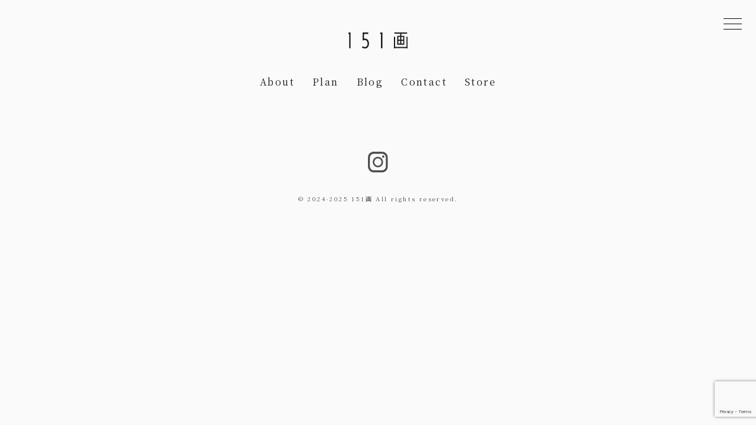

--- FILE ---
content_type: text/html; charset=UTF-8
request_url: https://151-e.com/lp-151e/
body_size: 9345
content:
<!DOCTYPE html>
<html lang="ja">

<head>
	<meta charset="utf-8" />
	
	<meta http-equiv="X-UA-Compatible" content="IE=edge,chrome=1">
	<script type="text/javascript">
	if (screen.width < 751) {
		document.write('<meta name="viewport" content="width=device-width, initial-scale=1">');
	} else {
		document.write('<meta name="viewport" content="width=1200">');
	}
	</script>
	
		<!-- All in One SEO 4.7.4.2 - aioseo.com -->
		<title>151画が行なっていること | 151画 ICHIGOICHIE</title>
		<meta name="robots" content="max-image-preview:large" />
		<link rel="canonical" href="https://151-e.com/lp-151e/" />
		<meta name="generator" content="All in One SEO (AIOSEO) 4.7.4.2" />
		<meta property="og:locale" content="ja_JP" />
		<meta property="og:site_name" content="151画 ICHIGOICHIE" />
		<meta property="og:type" content="article" />
		<meta property="og:title" content="151画が行なっていること | 151画 ICHIGOICHIE" />
		<meta property="og:url" content="https://151-e.com/lp-151e/" />
		<meta property="fb:admins" content="490347897796056" />
		<meta property="og:image" content="https://151-e.com/wp-content/uploads/2018/05/OGP_1200630px.png" />
		<meta property="og:image:secure_url" content="https://151-e.com/wp-content/uploads/2018/05/OGP_1200630px.png" />
		<meta property="og:image:width" content="1200" />
		<meta property="og:image:height" content="630" />
		<meta property="article:published_time" content="2019-06-10T06:12:36+00:00" />
		<meta property="article:modified_time" content="2019-06-10T06:12:36+00:00" />
		<meta property="article:publisher" content="https://www.facebook.com/151e.PrivatePhotoService/" />
		<meta name="twitter:card" content="summary" />
		<meta name="twitter:site" content="@151e_photo" />
		<meta name="twitter:title" content="151画が行なっていること | 151画 ICHIGOICHIE" />
		<meta name="twitter:creator" content="@151e_photo" />
		<meta name="twitter:image" content="https://151-e.com/wp-content/uploads/2018/05/OGP_1200630px.png" />
		<meta name="google" content="nositelinkssearchbox" />
		<script type="application/ld+json" class="aioseo-schema">
			{"@context":"https:\/\/schema.org","@graph":[{"@type":"BreadcrumbList","@id":"https:\/\/151-e.com\/lp-151e\/#breadcrumblist","itemListElement":[{"@type":"ListItem","@id":"https:\/\/151-e.com\/#listItem","position":1,"name":"\u5bb6","item":"https:\/\/151-e.com\/","nextItem":"https:\/\/151-e.com\/lp-151e\/#listItem"},{"@type":"ListItem","@id":"https:\/\/151-e.com\/lp-151e\/#listItem","position":2,"name":"151\u753b\u304c\u884c\u306a\u3063\u3066\u3044\u308b\u3053\u3068","previousItem":"https:\/\/151-e.com\/#listItem"}]},{"@type":"Organization","@id":"https:\/\/151-e.com\/#organization","name":"151\u753b ICHIGOICHIE","description":"\u304b\u3051\u304c\u3048\u306e\u306a\u3044\u7269\u8a9e\u3092\u6b8b\u3059\u3001\u30c9\u30ad\u30e5\u30e1\u30f3\u30bf\u30ea\u30fc\u5199\u771f\u64ae\u5f71","url":"https:\/\/151-e.com\/","sameAs":["https:\/\/www.facebook.com\/151e.PrivatePhotoService\/","https:\/\/x.com\/151e_photo"]},{"@type":"WebPage","@id":"https:\/\/151-e.com\/lp-151e\/#webpage","url":"https:\/\/151-e.com\/lp-151e\/","name":"151\u753b\u304c\u884c\u306a\u3063\u3066\u3044\u308b\u3053\u3068 | 151\u753b ICHIGOICHIE","inLanguage":"ja","isPartOf":{"@id":"https:\/\/151-e.com\/#website"},"breadcrumb":{"@id":"https:\/\/151-e.com\/lp-151e\/#breadcrumblist"},"datePublished":"2019-06-10T15:12:36+09:00","dateModified":"2019-06-10T15:12:36+09:00"},{"@type":"WebSite","@id":"https:\/\/151-e.com\/#website","url":"https:\/\/151-e.com\/","name":"151\u753b ICHIGOICHIE","description":"\u304b\u3051\u304c\u3048\u306e\u306a\u3044\u7269\u8a9e\u3092\u6b8b\u3059\u3001\u30c9\u30ad\u30e5\u30e1\u30f3\u30bf\u30ea\u30fc\u5199\u771f\u64ae\u5f71","inLanguage":"ja","publisher":{"@id":"https:\/\/151-e.com\/#organization"}}]}
		</script>
		<!-- All in One SEO -->

<link rel='dns-prefetch' href='//www.googletagmanager.com' />
<script type="text/javascript">
/* <![CDATA[ */
window._wpemojiSettings = {"baseUrl":"https:\/\/s.w.org\/images\/core\/emoji\/15.0.3\/72x72\/","ext":".png","svgUrl":"https:\/\/s.w.org\/images\/core\/emoji\/15.0.3\/svg\/","svgExt":".svg","source":{"concatemoji":"https:\/\/151-e.com\/wp-includes\/js\/wp-emoji-release.min.js?ver=6.6.4"}};
/*! This file is auto-generated */
!function(i,n){var o,s,e;function c(e){try{var t={supportTests:e,timestamp:(new Date).valueOf()};sessionStorage.setItem(o,JSON.stringify(t))}catch(e){}}function p(e,t,n){e.clearRect(0,0,e.canvas.width,e.canvas.height),e.fillText(t,0,0);var t=new Uint32Array(e.getImageData(0,0,e.canvas.width,e.canvas.height).data),r=(e.clearRect(0,0,e.canvas.width,e.canvas.height),e.fillText(n,0,0),new Uint32Array(e.getImageData(0,0,e.canvas.width,e.canvas.height).data));return t.every(function(e,t){return e===r[t]})}function u(e,t,n){switch(t){case"flag":return n(e,"\ud83c\udff3\ufe0f\u200d\u26a7\ufe0f","\ud83c\udff3\ufe0f\u200b\u26a7\ufe0f")?!1:!n(e,"\ud83c\uddfa\ud83c\uddf3","\ud83c\uddfa\u200b\ud83c\uddf3")&&!n(e,"\ud83c\udff4\udb40\udc67\udb40\udc62\udb40\udc65\udb40\udc6e\udb40\udc67\udb40\udc7f","\ud83c\udff4\u200b\udb40\udc67\u200b\udb40\udc62\u200b\udb40\udc65\u200b\udb40\udc6e\u200b\udb40\udc67\u200b\udb40\udc7f");case"emoji":return!n(e,"\ud83d\udc26\u200d\u2b1b","\ud83d\udc26\u200b\u2b1b")}return!1}function f(e,t,n){var r="undefined"!=typeof WorkerGlobalScope&&self instanceof WorkerGlobalScope?new OffscreenCanvas(300,150):i.createElement("canvas"),a=r.getContext("2d",{willReadFrequently:!0}),o=(a.textBaseline="top",a.font="600 32px Arial",{});return e.forEach(function(e){o[e]=t(a,e,n)}),o}function t(e){var t=i.createElement("script");t.src=e,t.defer=!0,i.head.appendChild(t)}"undefined"!=typeof Promise&&(o="wpEmojiSettingsSupports",s=["flag","emoji"],n.supports={everything:!0,everythingExceptFlag:!0},e=new Promise(function(e){i.addEventListener("DOMContentLoaded",e,{once:!0})}),new Promise(function(t){var n=function(){try{var e=JSON.parse(sessionStorage.getItem(o));if("object"==typeof e&&"number"==typeof e.timestamp&&(new Date).valueOf()<e.timestamp+604800&&"object"==typeof e.supportTests)return e.supportTests}catch(e){}return null}();if(!n){if("undefined"!=typeof Worker&&"undefined"!=typeof OffscreenCanvas&&"undefined"!=typeof URL&&URL.createObjectURL&&"undefined"!=typeof Blob)try{var e="postMessage("+f.toString()+"("+[JSON.stringify(s),u.toString(),p.toString()].join(",")+"));",r=new Blob([e],{type:"text/javascript"}),a=new Worker(URL.createObjectURL(r),{name:"wpTestEmojiSupports"});return void(a.onmessage=function(e){c(n=e.data),a.terminate(),t(n)})}catch(e){}c(n=f(s,u,p))}t(n)}).then(function(e){for(var t in e)n.supports[t]=e[t],n.supports.everything=n.supports.everything&&n.supports[t],"flag"!==t&&(n.supports.everythingExceptFlag=n.supports.everythingExceptFlag&&n.supports[t]);n.supports.everythingExceptFlag=n.supports.everythingExceptFlag&&!n.supports.flag,n.DOMReady=!1,n.readyCallback=function(){n.DOMReady=!0}}).then(function(){return e}).then(function(){var e;n.supports.everything||(n.readyCallback(),(e=n.source||{}).concatemoji?t(e.concatemoji):e.wpemoji&&e.twemoji&&(t(e.twemoji),t(e.wpemoji)))}))}((window,document),window._wpemojiSettings);
/* ]]> */
</script>
<style id='wp-emoji-styles-inline-css' type='text/css'>

	img.wp-smiley, img.emoji {
		display: inline !important;
		border: none !important;
		box-shadow: none !important;
		height: 1em !important;
		width: 1em !important;
		margin: 0 0.07em !important;
		vertical-align: -0.1em !important;
		background: none !important;
		padding: 0 !important;
	}
</style>
<link rel='stylesheet' id='wp-block-library-css' href='https://151-e.com/wp-includes/css/dist/block-library/style.min.css?ver=6.6.4' type='text/css' media='all' />
<style id='classic-theme-styles-inline-css' type='text/css'>
/*! This file is auto-generated */
.wp-block-button__link{color:#fff;background-color:#32373c;border-radius:9999px;box-shadow:none;text-decoration:none;padding:calc(.667em + 2px) calc(1.333em + 2px);font-size:1.125em}.wp-block-file__button{background:#32373c;color:#fff;text-decoration:none}
</style>
<style id='global-styles-inline-css' type='text/css'>
:root{--wp--preset--aspect-ratio--square: 1;--wp--preset--aspect-ratio--4-3: 4/3;--wp--preset--aspect-ratio--3-4: 3/4;--wp--preset--aspect-ratio--3-2: 3/2;--wp--preset--aspect-ratio--2-3: 2/3;--wp--preset--aspect-ratio--16-9: 16/9;--wp--preset--aspect-ratio--9-16: 9/16;--wp--preset--color--black: #000000;--wp--preset--color--cyan-bluish-gray: #abb8c3;--wp--preset--color--white: #ffffff;--wp--preset--color--pale-pink: #f78da7;--wp--preset--color--vivid-red: #cf2e2e;--wp--preset--color--luminous-vivid-orange: #ff6900;--wp--preset--color--luminous-vivid-amber: #fcb900;--wp--preset--color--light-green-cyan: #7bdcb5;--wp--preset--color--vivid-green-cyan: #00d084;--wp--preset--color--pale-cyan-blue: #8ed1fc;--wp--preset--color--vivid-cyan-blue: #0693e3;--wp--preset--color--vivid-purple: #9b51e0;--wp--preset--gradient--vivid-cyan-blue-to-vivid-purple: linear-gradient(135deg,rgba(6,147,227,1) 0%,rgb(155,81,224) 100%);--wp--preset--gradient--light-green-cyan-to-vivid-green-cyan: linear-gradient(135deg,rgb(122,220,180) 0%,rgb(0,208,130) 100%);--wp--preset--gradient--luminous-vivid-amber-to-luminous-vivid-orange: linear-gradient(135deg,rgba(252,185,0,1) 0%,rgba(255,105,0,1) 100%);--wp--preset--gradient--luminous-vivid-orange-to-vivid-red: linear-gradient(135deg,rgba(255,105,0,1) 0%,rgb(207,46,46) 100%);--wp--preset--gradient--very-light-gray-to-cyan-bluish-gray: linear-gradient(135deg,rgb(238,238,238) 0%,rgb(169,184,195) 100%);--wp--preset--gradient--cool-to-warm-spectrum: linear-gradient(135deg,rgb(74,234,220) 0%,rgb(151,120,209) 20%,rgb(207,42,186) 40%,rgb(238,44,130) 60%,rgb(251,105,98) 80%,rgb(254,248,76) 100%);--wp--preset--gradient--blush-light-purple: linear-gradient(135deg,rgb(255,206,236) 0%,rgb(152,150,240) 100%);--wp--preset--gradient--blush-bordeaux: linear-gradient(135deg,rgb(254,205,165) 0%,rgb(254,45,45) 50%,rgb(107,0,62) 100%);--wp--preset--gradient--luminous-dusk: linear-gradient(135deg,rgb(255,203,112) 0%,rgb(199,81,192) 50%,rgb(65,88,208) 100%);--wp--preset--gradient--pale-ocean: linear-gradient(135deg,rgb(255,245,203) 0%,rgb(182,227,212) 50%,rgb(51,167,181) 100%);--wp--preset--gradient--electric-grass: linear-gradient(135deg,rgb(202,248,128) 0%,rgb(113,206,126) 100%);--wp--preset--gradient--midnight: linear-gradient(135deg,rgb(2,3,129) 0%,rgb(40,116,252) 100%);--wp--preset--font-size--small: 13px;--wp--preset--font-size--medium: 20px;--wp--preset--font-size--large: 36px;--wp--preset--font-size--x-large: 42px;--wp--preset--spacing--20: 0.44rem;--wp--preset--spacing--30: 0.67rem;--wp--preset--spacing--40: 1rem;--wp--preset--spacing--50: 1.5rem;--wp--preset--spacing--60: 2.25rem;--wp--preset--spacing--70: 3.38rem;--wp--preset--spacing--80: 5.06rem;--wp--preset--shadow--natural: 6px 6px 9px rgba(0, 0, 0, 0.2);--wp--preset--shadow--deep: 12px 12px 50px rgba(0, 0, 0, 0.4);--wp--preset--shadow--sharp: 6px 6px 0px rgba(0, 0, 0, 0.2);--wp--preset--shadow--outlined: 6px 6px 0px -3px rgba(255, 255, 255, 1), 6px 6px rgba(0, 0, 0, 1);--wp--preset--shadow--crisp: 6px 6px 0px rgba(0, 0, 0, 1);}:where(.is-layout-flex){gap: 0.5em;}:where(.is-layout-grid){gap: 0.5em;}body .is-layout-flex{display: flex;}.is-layout-flex{flex-wrap: wrap;align-items: center;}.is-layout-flex > :is(*, div){margin: 0;}body .is-layout-grid{display: grid;}.is-layout-grid > :is(*, div){margin: 0;}:where(.wp-block-columns.is-layout-flex){gap: 2em;}:where(.wp-block-columns.is-layout-grid){gap: 2em;}:where(.wp-block-post-template.is-layout-flex){gap: 1.25em;}:where(.wp-block-post-template.is-layout-grid){gap: 1.25em;}.has-black-color{color: var(--wp--preset--color--black) !important;}.has-cyan-bluish-gray-color{color: var(--wp--preset--color--cyan-bluish-gray) !important;}.has-white-color{color: var(--wp--preset--color--white) !important;}.has-pale-pink-color{color: var(--wp--preset--color--pale-pink) !important;}.has-vivid-red-color{color: var(--wp--preset--color--vivid-red) !important;}.has-luminous-vivid-orange-color{color: var(--wp--preset--color--luminous-vivid-orange) !important;}.has-luminous-vivid-amber-color{color: var(--wp--preset--color--luminous-vivid-amber) !important;}.has-light-green-cyan-color{color: var(--wp--preset--color--light-green-cyan) !important;}.has-vivid-green-cyan-color{color: var(--wp--preset--color--vivid-green-cyan) !important;}.has-pale-cyan-blue-color{color: var(--wp--preset--color--pale-cyan-blue) !important;}.has-vivid-cyan-blue-color{color: var(--wp--preset--color--vivid-cyan-blue) !important;}.has-vivid-purple-color{color: var(--wp--preset--color--vivid-purple) !important;}.has-black-background-color{background-color: var(--wp--preset--color--black) !important;}.has-cyan-bluish-gray-background-color{background-color: var(--wp--preset--color--cyan-bluish-gray) !important;}.has-white-background-color{background-color: var(--wp--preset--color--white) !important;}.has-pale-pink-background-color{background-color: var(--wp--preset--color--pale-pink) !important;}.has-vivid-red-background-color{background-color: var(--wp--preset--color--vivid-red) !important;}.has-luminous-vivid-orange-background-color{background-color: var(--wp--preset--color--luminous-vivid-orange) !important;}.has-luminous-vivid-amber-background-color{background-color: var(--wp--preset--color--luminous-vivid-amber) !important;}.has-light-green-cyan-background-color{background-color: var(--wp--preset--color--light-green-cyan) !important;}.has-vivid-green-cyan-background-color{background-color: var(--wp--preset--color--vivid-green-cyan) !important;}.has-pale-cyan-blue-background-color{background-color: var(--wp--preset--color--pale-cyan-blue) !important;}.has-vivid-cyan-blue-background-color{background-color: var(--wp--preset--color--vivid-cyan-blue) !important;}.has-vivid-purple-background-color{background-color: var(--wp--preset--color--vivid-purple) !important;}.has-black-border-color{border-color: var(--wp--preset--color--black) !important;}.has-cyan-bluish-gray-border-color{border-color: var(--wp--preset--color--cyan-bluish-gray) !important;}.has-white-border-color{border-color: var(--wp--preset--color--white) !important;}.has-pale-pink-border-color{border-color: var(--wp--preset--color--pale-pink) !important;}.has-vivid-red-border-color{border-color: var(--wp--preset--color--vivid-red) !important;}.has-luminous-vivid-orange-border-color{border-color: var(--wp--preset--color--luminous-vivid-orange) !important;}.has-luminous-vivid-amber-border-color{border-color: var(--wp--preset--color--luminous-vivid-amber) !important;}.has-light-green-cyan-border-color{border-color: var(--wp--preset--color--light-green-cyan) !important;}.has-vivid-green-cyan-border-color{border-color: var(--wp--preset--color--vivid-green-cyan) !important;}.has-pale-cyan-blue-border-color{border-color: var(--wp--preset--color--pale-cyan-blue) !important;}.has-vivid-cyan-blue-border-color{border-color: var(--wp--preset--color--vivid-cyan-blue) !important;}.has-vivid-purple-border-color{border-color: var(--wp--preset--color--vivid-purple) !important;}.has-vivid-cyan-blue-to-vivid-purple-gradient-background{background: var(--wp--preset--gradient--vivid-cyan-blue-to-vivid-purple) !important;}.has-light-green-cyan-to-vivid-green-cyan-gradient-background{background: var(--wp--preset--gradient--light-green-cyan-to-vivid-green-cyan) !important;}.has-luminous-vivid-amber-to-luminous-vivid-orange-gradient-background{background: var(--wp--preset--gradient--luminous-vivid-amber-to-luminous-vivid-orange) !important;}.has-luminous-vivid-orange-to-vivid-red-gradient-background{background: var(--wp--preset--gradient--luminous-vivid-orange-to-vivid-red) !important;}.has-very-light-gray-to-cyan-bluish-gray-gradient-background{background: var(--wp--preset--gradient--very-light-gray-to-cyan-bluish-gray) !important;}.has-cool-to-warm-spectrum-gradient-background{background: var(--wp--preset--gradient--cool-to-warm-spectrum) !important;}.has-blush-light-purple-gradient-background{background: var(--wp--preset--gradient--blush-light-purple) !important;}.has-blush-bordeaux-gradient-background{background: var(--wp--preset--gradient--blush-bordeaux) !important;}.has-luminous-dusk-gradient-background{background: var(--wp--preset--gradient--luminous-dusk) !important;}.has-pale-ocean-gradient-background{background: var(--wp--preset--gradient--pale-ocean) !important;}.has-electric-grass-gradient-background{background: var(--wp--preset--gradient--electric-grass) !important;}.has-midnight-gradient-background{background: var(--wp--preset--gradient--midnight) !important;}.has-small-font-size{font-size: var(--wp--preset--font-size--small) !important;}.has-medium-font-size{font-size: var(--wp--preset--font-size--medium) !important;}.has-large-font-size{font-size: var(--wp--preset--font-size--large) !important;}.has-x-large-font-size{font-size: var(--wp--preset--font-size--x-large) !important;}
:where(.wp-block-post-template.is-layout-flex){gap: 1.25em;}:where(.wp-block-post-template.is-layout-grid){gap: 1.25em;}
:where(.wp-block-columns.is-layout-flex){gap: 2em;}:where(.wp-block-columns.is-layout-grid){gap: 2em;}
:root :where(.wp-block-pullquote){font-size: 1.5em;line-height: 1.6;}
</style>
<link rel='stylesheet' id='contact-form-7-css' href='https://151-e.com/wp-content/plugins/contact-form-7/includes/css/styles.css?ver=6.0.3' type='text/css' media='all' />
<style id='akismet-widget-style-inline-css' type='text/css'>

			.a-stats {
				--akismet-color-mid-green: #357b49;
				--akismet-color-white: #fff;
				--akismet-color-light-grey: #f6f7f7;

				max-width: 350px;
				width: auto;
			}

			.a-stats * {
				all: unset;
				box-sizing: border-box;
			}

			.a-stats strong {
				font-weight: 600;
			}

			.a-stats a.a-stats__link,
			.a-stats a.a-stats__link:visited,
			.a-stats a.a-stats__link:active {
				background: var(--akismet-color-mid-green);
				border: none;
				box-shadow: none;
				border-radius: 8px;
				color: var(--akismet-color-white);
				cursor: pointer;
				display: block;
				font-family: -apple-system, BlinkMacSystemFont, 'Segoe UI', 'Roboto', 'Oxygen-Sans', 'Ubuntu', 'Cantarell', 'Helvetica Neue', sans-serif;
				font-weight: 500;
				padding: 12px;
				text-align: center;
				text-decoration: none;
				transition: all 0.2s ease;
			}

			/* Extra specificity to deal with TwentyTwentyOne focus style */
			.widget .a-stats a.a-stats__link:focus {
				background: var(--akismet-color-mid-green);
				color: var(--akismet-color-white);
				text-decoration: none;
			}

			.a-stats a.a-stats__link:hover {
				filter: brightness(110%);
				box-shadow: 0 4px 12px rgba(0, 0, 0, 0.06), 0 0 2px rgba(0, 0, 0, 0.16);
			}

			.a-stats .count {
				color: var(--akismet-color-white);
				display: block;
				font-size: 1.5em;
				line-height: 1.4;
				padding: 0 13px;
				white-space: nowrap;
			}
		
</style>
<link rel='stylesheet' id='jquery-lazyloadxt-fadein-css-css' href='//151-e.com/wp-content/plugins/a3-lazy-load/assets/css/jquery.lazyloadxt.fadein.css?ver=6.6.4' type='text/css' media='all' />
<link rel='stylesheet' id='a3a3_lazy_load-css' href='//151-e.com/wp-content/uploads/sass/a3_lazy_load.min.css?ver=1719898745' type='text/css' media='all' />
<link rel='stylesheet' id='__EPYT__style-css' href='https://151-e.com/wp-content/plugins/youtube-embed-plus/styles/ytprefs.min.css?ver=14.2.1.3' type='text/css' media='all' />
<style id='__EPYT__style-inline-css' type='text/css'>

                .epyt-gallery-thumb {
                        width: 33.333%;
                }
                
</style>
<script type="text/javascript" src="https://151-e.com/wp-includes/js/jquery/jquery.min.js?ver=3.7.1" id="jquery-core-js"></script>
<script type="text/javascript" src="https://151-e.com/wp-includes/js/jquery/jquery-migrate.min.js?ver=3.4.1" id="jquery-migrate-js"></script>

<!-- Site Kit によって追加された Google タグ（gtag.js）スニペット -->

<!-- Google アナリティクス スニペット (Site Kit が追加) -->
<script type="text/javascript" src="https://www.googletagmanager.com/gtag/js?id=G-1VBXMDHQ0P" id="google_gtagjs-js" async></script>
<script type="text/javascript" id="google_gtagjs-js-after">
/* <![CDATA[ */
window.dataLayer = window.dataLayer || [];function gtag(){dataLayer.push(arguments);}
gtag("set","linker",{"domains":["151-e.com"]});
gtag("js", new Date());
gtag("set", "developer_id.dZTNiMT", true);
gtag("config", "G-1VBXMDHQ0P");
/* ]]> */
</script>

<!-- Site Kit によって追加された終了 Google タグ（gtag.js）スニペット -->
<script type="text/javascript" id="__ytprefs__-js-extra">
/* <![CDATA[ */
var _EPYT_ = {"ajaxurl":"https:\/\/151-e.com\/wp-admin\/admin-ajax.php","security":"fe8de6e5d2","gallery_scrolloffset":"20","eppathtoscripts":"https:\/\/151-e.com\/wp-content\/plugins\/youtube-embed-plus\/scripts\/","eppath":"https:\/\/151-e.com\/wp-content\/plugins\/youtube-embed-plus\/","epresponsiveselector":"[\"iframe.__youtube_prefs__\",\"iframe[src*='youtube.com']\",\"iframe[src*='youtube-nocookie.com']\",\"iframe[data-ep-src*='youtube.com']\",\"iframe[data-ep-src*='youtube-nocookie.com']\",\"iframe[data-ep-gallerysrc*='youtube.com']\"]","epdovol":"1","version":"14.2.1.3","evselector":"iframe.__youtube_prefs__[src], iframe[src*=\"youtube.com\/embed\/\"], iframe[src*=\"youtube-nocookie.com\/embed\/\"]","ajax_compat":"","maxres_facade":"eager","ytapi_load":"light","pause_others":"","stopMobileBuffer":"1","facade_mode":"","not_live_on_channel":"","vi_active":"","vi_js_posttypes":[]};
/* ]]> */
</script>
<script type="text/javascript" src="https://151-e.com/wp-content/plugins/youtube-embed-plus/scripts/ytprefs.min.js?ver=14.2.1.3" id="__ytprefs__-js"></script>
<link rel="https://api.w.org/" href="https://151-e.com/wp-json/" /><link rel="alternate" title="JSON" type="application/json" href="https://151-e.com/wp-json/wp/v2/pages/4163" /><link rel="EditURI" type="application/rsd+xml" title="RSD" href="https://151-e.com/xmlrpc.php?rsd" />
<meta name="generator" content="WordPress 6.6.4" />
<link rel='shortlink' href='https://151-e.com/?p=4163' />
<link rel="alternate" title="oEmbed (JSON)" type="application/json+oembed" href="https://151-e.com/wp-json/oembed/1.0/embed?url=https%3A%2F%2F151-e.com%2Flp-151e%2F" />
<link rel="alternate" title="oEmbed (XML)" type="text/xml+oembed" href="https://151-e.com/wp-json/oembed/1.0/embed?url=https%3A%2F%2F151-e.com%2Flp-151e%2F&#038;format=xml" />
<meta name="cdp-version" content="1.4.9" /><meta name="generator" content="Site Kit by Google 1.145.0" /><!-- All in one Favicon 4.8 --><link rel="icon" href="https://151-e.com/wp-content/uploads/2018/05/favicon_32px.png" type="image/png"/>
<link rel="apple-touch-icon" href="https://151-e.com/wp-content/uploads/2018/05/favicon_152px.png" />

<!-- Google タグ マネージャー スニペット (Site Kit が追加) -->
<script type="text/javascript">
/* <![CDATA[ */

			( function( w, d, s, l, i ) {
				w[l] = w[l] || [];
				w[l].push( {'gtm.start': new Date().getTime(), event: 'gtm.js'} );
				var f = d.getElementsByTagName( s )[0],
					j = d.createElement( s ), dl = l != 'dataLayer' ? '&l=' + l : '';
				j.async = true;
				j.src = 'https://www.googletagmanager.com/gtm.js?id=' + i + dl;
				f.parentNode.insertBefore( j, f );
			} )( window, document, 'script', 'dataLayer', 'GTM-5J5ZQXH' );
			
/* ]]> */
</script>

<!-- (ここまで) Google タグ マネージャー スニペット (Site Kit が追加) -->
<link rel="icon" href="https://151-e.com/wp-content/uploads/2024/06/cropped-logo-32x32.jpg" sizes="32x32" />
<link rel="icon" href="https://151-e.com/wp-content/uploads/2024/06/cropped-logo-192x192.jpg" sizes="192x192" />
<link rel="apple-touch-icon" href="https://151-e.com/wp-content/uploads/2024/06/cropped-logo-180x180.jpg" />
<meta name="msapplication-TileImage" content="https://151-e.com/wp-content/uploads/2024/06/cropped-logo-270x270.jpg" />
	<link rel="stylesheet" media="all and (min-width: 751px)"
		href="https://151-e.com/wp-content/themes/151-e-24/style.css?20220314" />
	<!--link rel="stylesheet" href="https://151-e.com/wp-content/themes/151-e-24/js/pushbar/pushbar.css"-->
	<link rel="stylesheet" media="all and (min-width: 751px)"
		href="https://151-e.com/wp-content/themes/151-e-24/css/module.css?20220314" />
	<link rel="stylesheet" media="all and (max-width: 750px)" type="text/css"
		href="https://151-e.com/wp-content/themes/151-e-24/style_sp.css?20220314" />
	<link rel="stylesheet" media="all and (max-width: 750px)" type="text/css"
		href="https://151-e.com/wp-content/themes/151-e-24/css/module_sp.css?20250912" />
				<link rel="stylesheet" type="text/css" media="all"
		href="https://151-e.com/wp-content/themes/151-e-24/js/slick/slick.css?20250912" />
		<link rel="stylesheet" type="text/css" media="all"
		href="https://151-e.com/wp-content/themes/151-e-24/js/slick/slick-theme.css?20250912" />
		<link rel="stylesheet" type="text/css" media="all"
		href="https://151-e.com/wp-content/themes/151-e-24/js/aos/aos.css?20250912" />
		<link rel="stylesheet" type="text/css" media="all"
		href="https://151-e.com/wp-content/themes/151-e-24/css/module_top.css?20250912" />
		<link rel="stylesheet" type="text/css" media="all"
		href="https://151-e.com/wp-content/themes/151-e-24/css/module_top_sp.css?20250912" />
		<link rel="stylesheet" type="text/css" media="all"
		href="https://151-e.com/wp-content/themes/151-e-24/css/module_page.css?20250912" />
		<link rel="stylesheet" type="text/css" media="all"
		href="https://151-e.com/wp-content/themes/151-e-24/css/module_page_sp.css?20250912" />
		<link rel="stylesheet" type="text/css" media="all"
		href="https://151-e.com/wp-content/themes/151-e-24/css/module_post.css?20250912" />
		<link rel="stylesheet" type="text/css" media="all"
		href="https://151-e.com/wp-content/themes/151-e-24/css/module_post_sp.css?20250912" />
						<script type="text/javascript" src="https://151-e.com/wp-content/themes/151-e-24/js/jquery-3.2.1.min.js"></script>
		<script type="text/javascript" src="https://151-e.com/wp-content/themes/151-e-24/js/aos/aos.js"></script>
		<script type="text/javascript" src="https://151-e.com/wp-content/themes/151-e-24/js/slick/slick.min.js"></script>
		<script type="text/javascript" src="https://151-e.com/wp-content/themes/151-e-24/js/lazyload.min.js"></script>
		<script type="text/javascript" src="https://151-e.com/wp-content/themes/151-e-24/js/common.js"></script>
			</head>

<body class="page-template page-template-page-lp-151e page-template-page-lp-151e-php page page-id-4163 lp-151e">

	<a id="top"></a>

	
	<div id="cover"></div>
	<div class="l-wrap scrollblock ">

		<div class="l-wrap-inner">

			<header class="l-header">
				<div class="header-inner">
										<p class="header-logo"><a href="https://151-e.com/"><img
								src="https://151-e.com/wp-content/themes/151-e-24/img/logo.svg" alt="151画" /></a></p>
					
										<div id="toggle">
						<div class="trigger">
							<span></span>
							<span></span>
							<span></span>
						</div>
					</div>
					<div class="toggleWrap hide">
						<ul class="mainNav">
							<li><a class="navItem" href="https://151-e.com/">151画</a></li>
							<li><a class="navItem" href="https://151-e.com/about/">About</a></li>
							<li><a class="navItem" href="https://151-e.com/plan/">Plan</a></li>
							<li><a class="navItem" href="https://151-e.com/blog/">Blog</a></li>
							<li><a class="navItem" href="https://151-e.com/contact/">Contact</a></li>
							<li><a class="navItem" href="https://151e.theshop.jp" target="_blank">Store</a></li>
							<li><a class="navItem navItem-small" href="https://151-e.com/photoservice-biz/">法人向けはこちら</a>
							</li>
							<li><a class="navItem navItem-small" href="https://151-e.com/access/">Access</a>
							</li>
							<li><a class="navItem navItem-small" href="https://151-e.com/company">Company</a>
							</li>
							<li><a class="navItem navItem-small" href="https://151-e.com/privacy">Privacy
									Policy</a></li>
							<li><a href="https://www.instagram.com/151_e/" target="_blank" class="navItem"><img
										src="https://151-e.com/wp-content/themes/151-e-24/img/nav-insta.svg"
										alt="Instagram" /></a></li>
						</ul>
					</div>
				</div><!-- / header-inner -->
			</header><!-- / l-header -->

			<nav class="l-nav pc">
				<div class="nav-inner">

					<ul class="menu menu-1">
						<li ><a
								href="https://151-e.com/about/">About</a></li>
						<li ><a
								href="https://151-e.com/plan/">Plan</a></li>

						<li ><a href="https://151-e.com/blog/">Blog</a></li>
						<li ><a
								href="https://151-e.com/contact/">Contact</a></li>
						<li><a href="https://151e.theshop.jp" target="_blank">Store</a></li>
					</ul>

				</div>
			</nav><!-- / l-nav -->
<div class="l-contents">

	<main class="l-main l-main-page">

		<div class="page-contents">

						
			<div class="l-page page page-lp-151e">
                  <h1 class="page-title sp"><span>151画が行なっていること</span></h1>
          										
			</div><!-- / post -->

						
		</div><!-- / page-contents -->

		<div class="clear"></div>

	</main><!-- / l-main -->

</div><!-- / l-contents -->



<script>
$(document).ready(function () {
	AOS.init();

	
	
});

</script>

<footer class="l-footer">
	<div class="box-content">
		<!--div class="page-top"><a href="#top"><img src="https://151-e.com/wp-content/themes/151-e-24/img/page-top.svg"
					alt="PAGE TOP" /></a></div>
		<ul class="footer-nav">
			<li><a href="https://151-e.com/">トップ</a></li>
			<li><a href="https://151-e.com/about/">151画について</a></li>
			<li><a href="https://151-e.com/photoservice/">フォトサービス</a></li>
			<li><a href="https://151-e.com/products/">プロダクト</a></li>
			<li><a href="https://151-e.com/blog/">読みもの</a></li>
			<li><a href="https://151-e.com/contact/">お問い合わせ</a></li>
			<li><a href="https://151-e.com/access/">アクセス</a></li>
			<li><a href="https://151e.theshop.jp" target="_blank">オンラインストア</a></li>
			<li class="has-line-top"><a href="https://151-e.com/privacy/">プライバシーポリシー</a></li>
			<li class="has-line-bottom"><a href="https://151-e.com/company/">株式会社151画</a></li>
		</ul>
		<ul-- class="footer-sns">
			<li><a href="https://www.instagram.com/151_e/" target="_blank"><img
						src="https://151-e.com/wp-content/themes/151-e-24/img/instagram.svg"></a></li>
		</ul-->

		
		<div class="footer-sns"><a href="https://www.instagram.com/151_e/" target="_blank"><img
					src="https://151-e.com/wp-content/themes/151-e-24/img/instagram.svg"></a></div>
		<p class="copyright-1">© 2024-2025 151画 All rights reserved.</p>
	</div>
</footer><!-- / l-footer -->

</div><!-- / wrap-inner -->


<div class="overlay"></div>

</div><!-- / wrap -->

		<!-- Google タグ マネージャー (noscript) スニペット (Site Kit が追加) -->
		<noscript>
			<iframe src="https://www.googletagmanager.com/ns.html?id=GTM-5J5ZQXH" height="0" width="0" style="display:none;visibility:hidden"></iframe>
		</noscript>
		<!-- (ここまで) Google タグ マネージャー (noscript) スニペット (Site Kit が追加) -->
		<script type="text/javascript" src="https://151-e.com/wp-includes/js/dist/hooks.min.js?ver=2810c76e705dd1a53b18" id="wp-hooks-js"></script>
<script type="text/javascript" src="https://151-e.com/wp-includes/js/dist/i18n.min.js?ver=5e580eb46a90c2b997e6" id="wp-i18n-js"></script>
<script type="text/javascript" id="wp-i18n-js-after">
/* <![CDATA[ */
wp.i18n.setLocaleData( { 'text direction\u0004ltr': [ 'ltr' ] } );
/* ]]> */
</script>
<script type="text/javascript" src="https://151-e.com/wp-content/plugins/contact-form-7/includes/swv/js/index.js?ver=6.0.3" id="swv-js"></script>
<script type="text/javascript" id="contact-form-7-js-translations">
/* <![CDATA[ */
( function( domain, translations ) {
	var localeData = translations.locale_data[ domain ] || translations.locale_data.messages;
	localeData[""].domain = domain;
	wp.i18n.setLocaleData( localeData, domain );
} )( "contact-form-7", {"translation-revision-date":"2025-01-14 04:07:30+0000","generator":"GlotPress\/4.0.1","domain":"messages","locale_data":{"messages":{"":{"domain":"messages","plural-forms":"nplurals=1; plural=0;","lang":"ja_JP"},"This contact form is placed in the wrong place.":["\u3053\u306e\u30b3\u30f3\u30bf\u30af\u30c8\u30d5\u30a9\u30fc\u30e0\u306f\u9593\u9055\u3063\u305f\u4f4d\u7f6e\u306b\u7f6e\u304b\u308c\u3066\u3044\u307e\u3059\u3002"],"Error:":["\u30a8\u30e9\u30fc:"]}},"comment":{"reference":"includes\/js\/index.js"}} );
/* ]]> */
</script>
<script type="text/javascript" id="contact-form-7-js-before">
/* <![CDATA[ */
var wpcf7 = {
    "api": {
        "root": "https:\/\/151-e.com\/wp-json\/",
        "namespace": "contact-form-7\/v1"
    }
};
/* ]]> */
</script>
<script type="text/javascript" src="https://151-e.com/wp-content/plugins/contact-form-7/includes/js/index.js?ver=6.0.3" id="contact-form-7-js"></script>
<script type="text/javascript" id="jquery-lazyloadxt-js-extra">
/* <![CDATA[ */
var a3_lazyload_params = {"apply_images":"1","apply_videos":"1"};
/* ]]> */
</script>
<script type="text/javascript" src="//151-e.com/wp-content/plugins/a3-lazy-load/assets/js/jquery.lazyloadxt.extra.min.js?ver=2.7.3" id="jquery-lazyloadxt-js"></script>
<script type="text/javascript" src="//151-e.com/wp-content/plugins/a3-lazy-load/assets/js/jquery.lazyloadxt.srcset.min.js?ver=2.7.3" id="jquery-lazyloadxt-srcset-js"></script>
<script type="text/javascript" id="jquery-lazyloadxt-extend-js-extra">
/* <![CDATA[ */
var a3_lazyload_extend_params = {"edgeY":"400","horizontal_container_classnames":""};
/* ]]> */
</script>
<script type="text/javascript" src="//151-e.com/wp-content/plugins/a3-lazy-load/assets/js/jquery.lazyloadxt.extend.js?ver=2.7.3" id="jquery-lazyloadxt-extend-js"></script>
<script type="text/javascript" src="https://www.google.com/recaptcha/api.js?render=6Lc_rHIrAAAAABEXGvT_8TtSz2tmmFCoRSNBhfo-&amp;ver=3.0" id="google-recaptcha-js"></script>
<script type="text/javascript" src="https://151-e.com/wp-includes/js/dist/vendor/wp-polyfill.min.js?ver=3.15.0" id="wp-polyfill-js"></script>
<script type="text/javascript" id="wpcf7-recaptcha-js-before">
/* <![CDATA[ */
var wpcf7_recaptcha = {
    "sitekey": "6Lc_rHIrAAAAABEXGvT_8TtSz2tmmFCoRSNBhfo-",
    "actions": {
        "homepage": "homepage",
        "contactform": "contactform"
    }
};
/* ]]> */
</script>
<script type="text/javascript" src="https://151-e.com/wp-content/plugins/contact-form-7/modules/recaptcha/index.js?ver=6.0.3" id="wpcf7-recaptcha-js"></script>
<script type="text/javascript" id="js-js-extra">
/* <![CDATA[ */
var bobz = {"nonce":"3aec6525eb","ajax_url":"https:\/\/151-e.com\/wp-admin\/admin-ajax.php"};
/* ]]> */
</script>
<script type="text/javascript" src="https://151-e.com/wp-content/themes/151-e-24/js/post_more.js" id="js-js"></script>
<script type="text/javascript" src="https://151-e.com/wp-content/plugins/youtube-embed-plus/scripts/fitvids.min.js?ver=14.2.1.3" id="__ytprefsfitvids__-js"></script>
<script>
$(document).ready(function() {
	});
</script>
</body>

</html>

--- FILE ---
content_type: text/html; charset=utf-8
request_url: https://www.google.com/recaptcha/api2/anchor?ar=1&k=6Lc_rHIrAAAAABEXGvT_8TtSz2tmmFCoRSNBhfo-&co=aHR0cHM6Ly8xNTEtZS5jb206NDQz&hl=en&v=PoyoqOPhxBO7pBk68S4YbpHZ&size=invisible&anchor-ms=20000&execute-ms=30000&cb=eccx1u8yp655
body_size: 48630
content:
<!DOCTYPE HTML><html dir="ltr" lang="en"><head><meta http-equiv="Content-Type" content="text/html; charset=UTF-8">
<meta http-equiv="X-UA-Compatible" content="IE=edge">
<title>reCAPTCHA</title>
<style type="text/css">
/* cyrillic-ext */
@font-face {
  font-family: 'Roboto';
  font-style: normal;
  font-weight: 400;
  font-stretch: 100%;
  src: url(//fonts.gstatic.com/s/roboto/v48/KFO7CnqEu92Fr1ME7kSn66aGLdTylUAMa3GUBHMdazTgWw.woff2) format('woff2');
  unicode-range: U+0460-052F, U+1C80-1C8A, U+20B4, U+2DE0-2DFF, U+A640-A69F, U+FE2E-FE2F;
}
/* cyrillic */
@font-face {
  font-family: 'Roboto';
  font-style: normal;
  font-weight: 400;
  font-stretch: 100%;
  src: url(//fonts.gstatic.com/s/roboto/v48/KFO7CnqEu92Fr1ME7kSn66aGLdTylUAMa3iUBHMdazTgWw.woff2) format('woff2');
  unicode-range: U+0301, U+0400-045F, U+0490-0491, U+04B0-04B1, U+2116;
}
/* greek-ext */
@font-face {
  font-family: 'Roboto';
  font-style: normal;
  font-weight: 400;
  font-stretch: 100%;
  src: url(//fonts.gstatic.com/s/roboto/v48/KFO7CnqEu92Fr1ME7kSn66aGLdTylUAMa3CUBHMdazTgWw.woff2) format('woff2');
  unicode-range: U+1F00-1FFF;
}
/* greek */
@font-face {
  font-family: 'Roboto';
  font-style: normal;
  font-weight: 400;
  font-stretch: 100%;
  src: url(//fonts.gstatic.com/s/roboto/v48/KFO7CnqEu92Fr1ME7kSn66aGLdTylUAMa3-UBHMdazTgWw.woff2) format('woff2');
  unicode-range: U+0370-0377, U+037A-037F, U+0384-038A, U+038C, U+038E-03A1, U+03A3-03FF;
}
/* math */
@font-face {
  font-family: 'Roboto';
  font-style: normal;
  font-weight: 400;
  font-stretch: 100%;
  src: url(//fonts.gstatic.com/s/roboto/v48/KFO7CnqEu92Fr1ME7kSn66aGLdTylUAMawCUBHMdazTgWw.woff2) format('woff2');
  unicode-range: U+0302-0303, U+0305, U+0307-0308, U+0310, U+0312, U+0315, U+031A, U+0326-0327, U+032C, U+032F-0330, U+0332-0333, U+0338, U+033A, U+0346, U+034D, U+0391-03A1, U+03A3-03A9, U+03B1-03C9, U+03D1, U+03D5-03D6, U+03F0-03F1, U+03F4-03F5, U+2016-2017, U+2034-2038, U+203C, U+2040, U+2043, U+2047, U+2050, U+2057, U+205F, U+2070-2071, U+2074-208E, U+2090-209C, U+20D0-20DC, U+20E1, U+20E5-20EF, U+2100-2112, U+2114-2115, U+2117-2121, U+2123-214F, U+2190, U+2192, U+2194-21AE, U+21B0-21E5, U+21F1-21F2, U+21F4-2211, U+2213-2214, U+2216-22FF, U+2308-230B, U+2310, U+2319, U+231C-2321, U+2336-237A, U+237C, U+2395, U+239B-23B7, U+23D0, U+23DC-23E1, U+2474-2475, U+25AF, U+25B3, U+25B7, U+25BD, U+25C1, U+25CA, U+25CC, U+25FB, U+266D-266F, U+27C0-27FF, U+2900-2AFF, U+2B0E-2B11, U+2B30-2B4C, U+2BFE, U+3030, U+FF5B, U+FF5D, U+1D400-1D7FF, U+1EE00-1EEFF;
}
/* symbols */
@font-face {
  font-family: 'Roboto';
  font-style: normal;
  font-weight: 400;
  font-stretch: 100%;
  src: url(//fonts.gstatic.com/s/roboto/v48/KFO7CnqEu92Fr1ME7kSn66aGLdTylUAMaxKUBHMdazTgWw.woff2) format('woff2');
  unicode-range: U+0001-000C, U+000E-001F, U+007F-009F, U+20DD-20E0, U+20E2-20E4, U+2150-218F, U+2190, U+2192, U+2194-2199, U+21AF, U+21E6-21F0, U+21F3, U+2218-2219, U+2299, U+22C4-22C6, U+2300-243F, U+2440-244A, U+2460-24FF, U+25A0-27BF, U+2800-28FF, U+2921-2922, U+2981, U+29BF, U+29EB, U+2B00-2BFF, U+4DC0-4DFF, U+FFF9-FFFB, U+10140-1018E, U+10190-1019C, U+101A0, U+101D0-101FD, U+102E0-102FB, U+10E60-10E7E, U+1D2C0-1D2D3, U+1D2E0-1D37F, U+1F000-1F0FF, U+1F100-1F1AD, U+1F1E6-1F1FF, U+1F30D-1F30F, U+1F315, U+1F31C, U+1F31E, U+1F320-1F32C, U+1F336, U+1F378, U+1F37D, U+1F382, U+1F393-1F39F, U+1F3A7-1F3A8, U+1F3AC-1F3AF, U+1F3C2, U+1F3C4-1F3C6, U+1F3CA-1F3CE, U+1F3D4-1F3E0, U+1F3ED, U+1F3F1-1F3F3, U+1F3F5-1F3F7, U+1F408, U+1F415, U+1F41F, U+1F426, U+1F43F, U+1F441-1F442, U+1F444, U+1F446-1F449, U+1F44C-1F44E, U+1F453, U+1F46A, U+1F47D, U+1F4A3, U+1F4B0, U+1F4B3, U+1F4B9, U+1F4BB, U+1F4BF, U+1F4C8-1F4CB, U+1F4D6, U+1F4DA, U+1F4DF, U+1F4E3-1F4E6, U+1F4EA-1F4ED, U+1F4F7, U+1F4F9-1F4FB, U+1F4FD-1F4FE, U+1F503, U+1F507-1F50B, U+1F50D, U+1F512-1F513, U+1F53E-1F54A, U+1F54F-1F5FA, U+1F610, U+1F650-1F67F, U+1F687, U+1F68D, U+1F691, U+1F694, U+1F698, U+1F6AD, U+1F6B2, U+1F6B9-1F6BA, U+1F6BC, U+1F6C6-1F6CF, U+1F6D3-1F6D7, U+1F6E0-1F6EA, U+1F6F0-1F6F3, U+1F6F7-1F6FC, U+1F700-1F7FF, U+1F800-1F80B, U+1F810-1F847, U+1F850-1F859, U+1F860-1F887, U+1F890-1F8AD, U+1F8B0-1F8BB, U+1F8C0-1F8C1, U+1F900-1F90B, U+1F93B, U+1F946, U+1F984, U+1F996, U+1F9E9, U+1FA00-1FA6F, U+1FA70-1FA7C, U+1FA80-1FA89, U+1FA8F-1FAC6, U+1FACE-1FADC, U+1FADF-1FAE9, U+1FAF0-1FAF8, U+1FB00-1FBFF;
}
/* vietnamese */
@font-face {
  font-family: 'Roboto';
  font-style: normal;
  font-weight: 400;
  font-stretch: 100%;
  src: url(//fonts.gstatic.com/s/roboto/v48/KFO7CnqEu92Fr1ME7kSn66aGLdTylUAMa3OUBHMdazTgWw.woff2) format('woff2');
  unicode-range: U+0102-0103, U+0110-0111, U+0128-0129, U+0168-0169, U+01A0-01A1, U+01AF-01B0, U+0300-0301, U+0303-0304, U+0308-0309, U+0323, U+0329, U+1EA0-1EF9, U+20AB;
}
/* latin-ext */
@font-face {
  font-family: 'Roboto';
  font-style: normal;
  font-weight: 400;
  font-stretch: 100%;
  src: url(//fonts.gstatic.com/s/roboto/v48/KFO7CnqEu92Fr1ME7kSn66aGLdTylUAMa3KUBHMdazTgWw.woff2) format('woff2');
  unicode-range: U+0100-02BA, U+02BD-02C5, U+02C7-02CC, U+02CE-02D7, U+02DD-02FF, U+0304, U+0308, U+0329, U+1D00-1DBF, U+1E00-1E9F, U+1EF2-1EFF, U+2020, U+20A0-20AB, U+20AD-20C0, U+2113, U+2C60-2C7F, U+A720-A7FF;
}
/* latin */
@font-face {
  font-family: 'Roboto';
  font-style: normal;
  font-weight: 400;
  font-stretch: 100%;
  src: url(//fonts.gstatic.com/s/roboto/v48/KFO7CnqEu92Fr1ME7kSn66aGLdTylUAMa3yUBHMdazQ.woff2) format('woff2');
  unicode-range: U+0000-00FF, U+0131, U+0152-0153, U+02BB-02BC, U+02C6, U+02DA, U+02DC, U+0304, U+0308, U+0329, U+2000-206F, U+20AC, U+2122, U+2191, U+2193, U+2212, U+2215, U+FEFF, U+FFFD;
}
/* cyrillic-ext */
@font-face {
  font-family: 'Roboto';
  font-style: normal;
  font-weight: 500;
  font-stretch: 100%;
  src: url(//fonts.gstatic.com/s/roboto/v48/KFO7CnqEu92Fr1ME7kSn66aGLdTylUAMa3GUBHMdazTgWw.woff2) format('woff2');
  unicode-range: U+0460-052F, U+1C80-1C8A, U+20B4, U+2DE0-2DFF, U+A640-A69F, U+FE2E-FE2F;
}
/* cyrillic */
@font-face {
  font-family: 'Roboto';
  font-style: normal;
  font-weight: 500;
  font-stretch: 100%;
  src: url(//fonts.gstatic.com/s/roboto/v48/KFO7CnqEu92Fr1ME7kSn66aGLdTylUAMa3iUBHMdazTgWw.woff2) format('woff2');
  unicode-range: U+0301, U+0400-045F, U+0490-0491, U+04B0-04B1, U+2116;
}
/* greek-ext */
@font-face {
  font-family: 'Roboto';
  font-style: normal;
  font-weight: 500;
  font-stretch: 100%;
  src: url(//fonts.gstatic.com/s/roboto/v48/KFO7CnqEu92Fr1ME7kSn66aGLdTylUAMa3CUBHMdazTgWw.woff2) format('woff2');
  unicode-range: U+1F00-1FFF;
}
/* greek */
@font-face {
  font-family: 'Roboto';
  font-style: normal;
  font-weight: 500;
  font-stretch: 100%;
  src: url(//fonts.gstatic.com/s/roboto/v48/KFO7CnqEu92Fr1ME7kSn66aGLdTylUAMa3-UBHMdazTgWw.woff2) format('woff2');
  unicode-range: U+0370-0377, U+037A-037F, U+0384-038A, U+038C, U+038E-03A1, U+03A3-03FF;
}
/* math */
@font-face {
  font-family: 'Roboto';
  font-style: normal;
  font-weight: 500;
  font-stretch: 100%;
  src: url(//fonts.gstatic.com/s/roboto/v48/KFO7CnqEu92Fr1ME7kSn66aGLdTylUAMawCUBHMdazTgWw.woff2) format('woff2');
  unicode-range: U+0302-0303, U+0305, U+0307-0308, U+0310, U+0312, U+0315, U+031A, U+0326-0327, U+032C, U+032F-0330, U+0332-0333, U+0338, U+033A, U+0346, U+034D, U+0391-03A1, U+03A3-03A9, U+03B1-03C9, U+03D1, U+03D5-03D6, U+03F0-03F1, U+03F4-03F5, U+2016-2017, U+2034-2038, U+203C, U+2040, U+2043, U+2047, U+2050, U+2057, U+205F, U+2070-2071, U+2074-208E, U+2090-209C, U+20D0-20DC, U+20E1, U+20E5-20EF, U+2100-2112, U+2114-2115, U+2117-2121, U+2123-214F, U+2190, U+2192, U+2194-21AE, U+21B0-21E5, U+21F1-21F2, U+21F4-2211, U+2213-2214, U+2216-22FF, U+2308-230B, U+2310, U+2319, U+231C-2321, U+2336-237A, U+237C, U+2395, U+239B-23B7, U+23D0, U+23DC-23E1, U+2474-2475, U+25AF, U+25B3, U+25B7, U+25BD, U+25C1, U+25CA, U+25CC, U+25FB, U+266D-266F, U+27C0-27FF, U+2900-2AFF, U+2B0E-2B11, U+2B30-2B4C, U+2BFE, U+3030, U+FF5B, U+FF5D, U+1D400-1D7FF, U+1EE00-1EEFF;
}
/* symbols */
@font-face {
  font-family: 'Roboto';
  font-style: normal;
  font-weight: 500;
  font-stretch: 100%;
  src: url(//fonts.gstatic.com/s/roboto/v48/KFO7CnqEu92Fr1ME7kSn66aGLdTylUAMaxKUBHMdazTgWw.woff2) format('woff2');
  unicode-range: U+0001-000C, U+000E-001F, U+007F-009F, U+20DD-20E0, U+20E2-20E4, U+2150-218F, U+2190, U+2192, U+2194-2199, U+21AF, U+21E6-21F0, U+21F3, U+2218-2219, U+2299, U+22C4-22C6, U+2300-243F, U+2440-244A, U+2460-24FF, U+25A0-27BF, U+2800-28FF, U+2921-2922, U+2981, U+29BF, U+29EB, U+2B00-2BFF, U+4DC0-4DFF, U+FFF9-FFFB, U+10140-1018E, U+10190-1019C, U+101A0, U+101D0-101FD, U+102E0-102FB, U+10E60-10E7E, U+1D2C0-1D2D3, U+1D2E0-1D37F, U+1F000-1F0FF, U+1F100-1F1AD, U+1F1E6-1F1FF, U+1F30D-1F30F, U+1F315, U+1F31C, U+1F31E, U+1F320-1F32C, U+1F336, U+1F378, U+1F37D, U+1F382, U+1F393-1F39F, U+1F3A7-1F3A8, U+1F3AC-1F3AF, U+1F3C2, U+1F3C4-1F3C6, U+1F3CA-1F3CE, U+1F3D4-1F3E0, U+1F3ED, U+1F3F1-1F3F3, U+1F3F5-1F3F7, U+1F408, U+1F415, U+1F41F, U+1F426, U+1F43F, U+1F441-1F442, U+1F444, U+1F446-1F449, U+1F44C-1F44E, U+1F453, U+1F46A, U+1F47D, U+1F4A3, U+1F4B0, U+1F4B3, U+1F4B9, U+1F4BB, U+1F4BF, U+1F4C8-1F4CB, U+1F4D6, U+1F4DA, U+1F4DF, U+1F4E3-1F4E6, U+1F4EA-1F4ED, U+1F4F7, U+1F4F9-1F4FB, U+1F4FD-1F4FE, U+1F503, U+1F507-1F50B, U+1F50D, U+1F512-1F513, U+1F53E-1F54A, U+1F54F-1F5FA, U+1F610, U+1F650-1F67F, U+1F687, U+1F68D, U+1F691, U+1F694, U+1F698, U+1F6AD, U+1F6B2, U+1F6B9-1F6BA, U+1F6BC, U+1F6C6-1F6CF, U+1F6D3-1F6D7, U+1F6E0-1F6EA, U+1F6F0-1F6F3, U+1F6F7-1F6FC, U+1F700-1F7FF, U+1F800-1F80B, U+1F810-1F847, U+1F850-1F859, U+1F860-1F887, U+1F890-1F8AD, U+1F8B0-1F8BB, U+1F8C0-1F8C1, U+1F900-1F90B, U+1F93B, U+1F946, U+1F984, U+1F996, U+1F9E9, U+1FA00-1FA6F, U+1FA70-1FA7C, U+1FA80-1FA89, U+1FA8F-1FAC6, U+1FACE-1FADC, U+1FADF-1FAE9, U+1FAF0-1FAF8, U+1FB00-1FBFF;
}
/* vietnamese */
@font-face {
  font-family: 'Roboto';
  font-style: normal;
  font-weight: 500;
  font-stretch: 100%;
  src: url(//fonts.gstatic.com/s/roboto/v48/KFO7CnqEu92Fr1ME7kSn66aGLdTylUAMa3OUBHMdazTgWw.woff2) format('woff2');
  unicode-range: U+0102-0103, U+0110-0111, U+0128-0129, U+0168-0169, U+01A0-01A1, U+01AF-01B0, U+0300-0301, U+0303-0304, U+0308-0309, U+0323, U+0329, U+1EA0-1EF9, U+20AB;
}
/* latin-ext */
@font-face {
  font-family: 'Roboto';
  font-style: normal;
  font-weight: 500;
  font-stretch: 100%;
  src: url(//fonts.gstatic.com/s/roboto/v48/KFO7CnqEu92Fr1ME7kSn66aGLdTylUAMa3KUBHMdazTgWw.woff2) format('woff2');
  unicode-range: U+0100-02BA, U+02BD-02C5, U+02C7-02CC, U+02CE-02D7, U+02DD-02FF, U+0304, U+0308, U+0329, U+1D00-1DBF, U+1E00-1E9F, U+1EF2-1EFF, U+2020, U+20A0-20AB, U+20AD-20C0, U+2113, U+2C60-2C7F, U+A720-A7FF;
}
/* latin */
@font-face {
  font-family: 'Roboto';
  font-style: normal;
  font-weight: 500;
  font-stretch: 100%;
  src: url(//fonts.gstatic.com/s/roboto/v48/KFO7CnqEu92Fr1ME7kSn66aGLdTylUAMa3yUBHMdazQ.woff2) format('woff2');
  unicode-range: U+0000-00FF, U+0131, U+0152-0153, U+02BB-02BC, U+02C6, U+02DA, U+02DC, U+0304, U+0308, U+0329, U+2000-206F, U+20AC, U+2122, U+2191, U+2193, U+2212, U+2215, U+FEFF, U+FFFD;
}
/* cyrillic-ext */
@font-face {
  font-family: 'Roboto';
  font-style: normal;
  font-weight: 900;
  font-stretch: 100%;
  src: url(//fonts.gstatic.com/s/roboto/v48/KFO7CnqEu92Fr1ME7kSn66aGLdTylUAMa3GUBHMdazTgWw.woff2) format('woff2');
  unicode-range: U+0460-052F, U+1C80-1C8A, U+20B4, U+2DE0-2DFF, U+A640-A69F, U+FE2E-FE2F;
}
/* cyrillic */
@font-face {
  font-family: 'Roboto';
  font-style: normal;
  font-weight: 900;
  font-stretch: 100%;
  src: url(//fonts.gstatic.com/s/roboto/v48/KFO7CnqEu92Fr1ME7kSn66aGLdTylUAMa3iUBHMdazTgWw.woff2) format('woff2');
  unicode-range: U+0301, U+0400-045F, U+0490-0491, U+04B0-04B1, U+2116;
}
/* greek-ext */
@font-face {
  font-family: 'Roboto';
  font-style: normal;
  font-weight: 900;
  font-stretch: 100%;
  src: url(//fonts.gstatic.com/s/roboto/v48/KFO7CnqEu92Fr1ME7kSn66aGLdTylUAMa3CUBHMdazTgWw.woff2) format('woff2');
  unicode-range: U+1F00-1FFF;
}
/* greek */
@font-face {
  font-family: 'Roboto';
  font-style: normal;
  font-weight: 900;
  font-stretch: 100%;
  src: url(//fonts.gstatic.com/s/roboto/v48/KFO7CnqEu92Fr1ME7kSn66aGLdTylUAMa3-UBHMdazTgWw.woff2) format('woff2');
  unicode-range: U+0370-0377, U+037A-037F, U+0384-038A, U+038C, U+038E-03A1, U+03A3-03FF;
}
/* math */
@font-face {
  font-family: 'Roboto';
  font-style: normal;
  font-weight: 900;
  font-stretch: 100%;
  src: url(//fonts.gstatic.com/s/roboto/v48/KFO7CnqEu92Fr1ME7kSn66aGLdTylUAMawCUBHMdazTgWw.woff2) format('woff2');
  unicode-range: U+0302-0303, U+0305, U+0307-0308, U+0310, U+0312, U+0315, U+031A, U+0326-0327, U+032C, U+032F-0330, U+0332-0333, U+0338, U+033A, U+0346, U+034D, U+0391-03A1, U+03A3-03A9, U+03B1-03C9, U+03D1, U+03D5-03D6, U+03F0-03F1, U+03F4-03F5, U+2016-2017, U+2034-2038, U+203C, U+2040, U+2043, U+2047, U+2050, U+2057, U+205F, U+2070-2071, U+2074-208E, U+2090-209C, U+20D0-20DC, U+20E1, U+20E5-20EF, U+2100-2112, U+2114-2115, U+2117-2121, U+2123-214F, U+2190, U+2192, U+2194-21AE, U+21B0-21E5, U+21F1-21F2, U+21F4-2211, U+2213-2214, U+2216-22FF, U+2308-230B, U+2310, U+2319, U+231C-2321, U+2336-237A, U+237C, U+2395, U+239B-23B7, U+23D0, U+23DC-23E1, U+2474-2475, U+25AF, U+25B3, U+25B7, U+25BD, U+25C1, U+25CA, U+25CC, U+25FB, U+266D-266F, U+27C0-27FF, U+2900-2AFF, U+2B0E-2B11, U+2B30-2B4C, U+2BFE, U+3030, U+FF5B, U+FF5D, U+1D400-1D7FF, U+1EE00-1EEFF;
}
/* symbols */
@font-face {
  font-family: 'Roboto';
  font-style: normal;
  font-weight: 900;
  font-stretch: 100%;
  src: url(//fonts.gstatic.com/s/roboto/v48/KFO7CnqEu92Fr1ME7kSn66aGLdTylUAMaxKUBHMdazTgWw.woff2) format('woff2');
  unicode-range: U+0001-000C, U+000E-001F, U+007F-009F, U+20DD-20E0, U+20E2-20E4, U+2150-218F, U+2190, U+2192, U+2194-2199, U+21AF, U+21E6-21F0, U+21F3, U+2218-2219, U+2299, U+22C4-22C6, U+2300-243F, U+2440-244A, U+2460-24FF, U+25A0-27BF, U+2800-28FF, U+2921-2922, U+2981, U+29BF, U+29EB, U+2B00-2BFF, U+4DC0-4DFF, U+FFF9-FFFB, U+10140-1018E, U+10190-1019C, U+101A0, U+101D0-101FD, U+102E0-102FB, U+10E60-10E7E, U+1D2C0-1D2D3, U+1D2E0-1D37F, U+1F000-1F0FF, U+1F100-1F1AD, U+1F1E6-1F1FF, U+1F30D-1F30F, U+1F315, U+1F31C, U+1F31E, U+1F320-1F32C, U+1F336, U+1F378, U+1F37D, U+1F382, U+1F393-1F39F, U+1F3A7-1F3A8, U+1F3AC-1F3AF, U+1F3C2, U+1F3C4-1F3C6, U+1F3CA-1F3CE, U+1F3D4-1F3E0, U+1F3ED, U+1F3F1-1F3F3, U+1F3F5-1F3F7, U+1F408, U+1F415, U+1F41F, U+1F426, U+1F43F, U+1F441-1F442, U+1F444, U+1F446-1F449, U+1F44C-1F44E, U+1F453, U+1F46A, U+1F47D, U+1F4A3, U+1F4B0, U+1F4B3, U+1F4B9, U+1F4BB, U+1F4BF, U+1F4C8-1F4CB, U+1F4D6, U+1F4DA, U+1F4DF, U+1F4E3-1F4E6, U+1F4EA-1F4ED, U+1F4F7, U+1F4F9-1F4FB, U+1F4FD-1F4FE, U+1F503, U+1F507-1F50B, U+1F50D, U+1F512-1F513, U+1F53E-1F54A, U+1F54F-1F5FA, U+1F610, U+1F650-1F67F, U+1F687, U+1F68D, U+1F691, U+1F694, U+1F698, U+1F6AD, U+1F6B2, U+1F6B9-1F6BA, U+1F6BC, U+1F6C6-1F6CF, U+1F6D3-1F6D7, U+1F6E0-1F6EA, U+1F6F0-1F6F3, U+1F6F7-1F6FC, U+1F700-1F7FF, U+1F800-1F80B, U+1F810-1F847, U+1F850-1F859, U+1F860-1F887, U+1F890-1F8AD, U+1F8B0-1F8BB, U+1F8C0-1F8C1, U+1F900-1F90B, U+1F93B, U+1F946, U+1F984, U+1F996, U+1F9E9, U+1FA00-1FA6F, U+1FA70-1FA7C, U+1FA80-1FA89, U+1FA8F-1FAC6, U+1FACE-1FADC, U+1FADF-1FAE9, U+1FAF0-1FAF8, U+1FB00-1FBFF;
}
/* vietnamese */
@font-face {
  font-family: 'Roboto';
  font-style: normal;
  font-weight: 900;
  font-stretch: 100%;
  src: url(//fonts.gstatic.com/s/roboto/v48/KFO7CnqEu92Fr1ME7kSn66aGLdTylUAMa3OUBHMdazTgWw.woff2) format('woff2');
  unicode-range: U+0102-0103, U+0110-0111, U+0128-0129, U+0168-0169, U+01A0-01A1, U+01AF-01B0, U+0300-0301, U+0303-0304, U+0308-0309, U+0323, U+0329, U+1EA0-1EF9, U+20AB;
}
/* latin-ext */
@font-face {
  font-family: 'Roboto';
  font-style: normal;
  font-weight: 900;
  font-stretch: 100%;
  src: url(//fonts.gstatic.com/s/roboto/v48/KFO7CnqEu92Fr1ME7kSn66aGLdTylUAMa3KUBHMdazTgWw.woff2) format('woff2');
  unicode-range: U+0100-02BA, U+02BD-02C5, U+02C7-02CC, U+02CE-02D7, U+02DD-02FF, U+0304, U+0308, U+0329, U+1D00-1DBF, U+1E00-1E9F, U+1EF2-1EFF, U+2020, U+20A0-20AB, U+20AD-20C0, U+2113, U+2C60-2C7F, U+A720-A7FF;
}
/* latin */
@font-face {
  font-family: 'Roboto';
  font-style: normal;
  font-weight: 900;
  font-stretch: 100%;
  src: url(//fonts.gstatic.com/s/roboto/v48/KFO7CnqEu92Fr1ME7kSn66aGLdTylUAMa3yUBHMdazQ.woff2) format('woff2');
  unicode-range: U+0000-00FF, U+0131, U+0152-0153, U+02BB-02BC, U+02C6, U+02DA, U+02DC, U+0304, U+0308, U+0329, U+2000-206F, U+20AC, U+2122, U+2191, U+2193, U+2212, U+2215, U+FEFF, U+FFFD;
}

</style>
<link rel="stylesheet" type="text/css" href="https://www.gstatic.com/recaptcha/releases/PoyoqOPhxBO7pBk68S4YbpHZ/styles__ltr.css">
<script nonce="EVXm8LnTn2CL-9kvS7GxRQ" type="text/javascript">window['__recaptcha_api'] = 'https://www.google.com/recaptcha/api2/';</script>
<script type="text/javascript" src="https://www.gstatic.com/recaptcha/releases/PoyoqOPhxBO7pBk68S4YbpHZ/recaptcha__en.js" nonce="EVXm8LnTn2CL-9kvS7GxRQ">
      
    </script></head>
<body><div id="rc-anchor-alert" class="rc-anchor-alert"></div>
<input type="hidden" id="recaptcha-token" value="[base64]">
<script type="text/javascript" nonce="EVXm8LnTn2CL-9kvS7GxRQ">
      recaptcha.anchor.Main.init("[\x22ainput\x22,[\x22bgdata\x22,\x22\x22,\[base64]/[base64]/bmV3IFpbdF0obVswXSk6Sz09Mj9uZXcgWlt0XShtWzBdLG1bMV0pOks9PTM/bmV3IFpbdF0obVswXSxtWzFdLG1bMl0pOks9PTQ/[base64]/[base64]/[base64]/[base64]/[base64]/[base64]/[base64]/[base64]/[base64]/[base64]/[base64]/[base64]/[base64]/[base64]\\u003d\\u003d\x22,\[base64]\\u003d\x22,\x22w5vCqU7Cv8O4w6rCgFVbIDDCv8Kxw45WecKEwolfwonDuCzDgho3w64Fw7UbwoTDvCZZw5IQO8KsRx9KWSXDhMOrbDnCusOxwodtwpV9w4zCgcOgw7Y6ScOLw68zaSnDkcKKw4Itwo0rYcOQwp98F8K/[base64]/DqQfCqycxw7kJK1LDksKVw67DscOYbFXDjhXDgsK2w6jDsnF3VcKKwoNJw5DDvwjDtsKFwq8Ewq8/[base64]/DhC7CsE7Ch8KtPsOCZHEjDUR2KMOUw65Bw5JqY8KNwrPDuE8ZGTUzw4fCixM+QC/CsxM7wrfCjSAUE8K2S8KJwoHDinZxwps8w6nCtsK0wozCqwMJwo9Yw79/wpbDnApCw5o8Fz4YwroIDMOHw5nDkUMdw54sOMOTwq3ChsOzwoPCikxiQEcJCAnCicKXYzfDkDV6ccO2JcOawoU6w7TDisO5IlV8ScKPfcOUS8OWw6MIwr/DmcOcIMK5CMOUw4liYzp0w5UBwql0dRkxAF/Co8Kad0DDmcKowo3CvRzDqMK7woXDlz0JWycDw5XDvcONOXkWw5pVLCwoBgbDnjUywpPCosOINFw3f1cRw67CrCTCmBLChcKew43DsAxKw4Vgw6MLMcOjw7DDtmNpwrMoGGlZw7c2IcOPDg/DqTQpw68Rw4/[base64]/DsEnCl0nDpgvCpEYeCHlcVcOqwrHDhRZ6SMOqw6BVwoTDqMO1w6dAwqJpM8O+QcKYAS/Cg8K2w5dGGcOWw6c+wqfCkTbDgsOfCS3CnUgCcgzCj8OKW8Orw6EXw7LClsO2w6fCosKARsOqwp9Qw5/ClBTCksOgwpHDiMKqwodFwpl3N1l0wrEGBsOOTsO6wo0Lw7zCh8ORw4piCR7CgMOUw6bCrQvDpsO6MsObw5nDpsOcw6/DssKIw57DjgQrJV5mIsKsRyLDjwbCq3YJcXU5fMOyw73DpsOiYcKAwqcbJcKjNMKbw68zwoIHSMKew4c/wrbCv2QCG0sswonChUTCqMKBE07CiMKWwqM5w4rCoSrDuB4Uw50rAcKrwpIZwr8AJVTClsKKw50Jwp7CojTCiFUsLmnDnsOQHxoAwqwMwpRZQhDDuxXDgcK5w4Z9w4zDnE82wrYewrR1Dk/Cn8KowrUuwrw8wpJ8w6pJw7dOwpEeNAQwwrDDuzXDgcK1wq7DllcMNsKAw6/DqMKZG38QNhzCrcK3NS7DhsOMMcOGwprCkSlOG8KXwpMPO8OLw4d0TsKVUMKzZ09iwoPDg8OewpXCi3UBwqhBwqPCvR3Dt8KMT0trw4Nzw6RJRRfDhcOnaGTCgzMEwrhUw7UFbcO4SCM9w7fCqsKuHsKjw5JPw7p9cislRyvDi3kPAcKsT2/[base64]/w53Dl8K9w5fDhcKlf2DDoA/DsWvDmHvCr8OoHV/Di1Mrb8ODw6MLLsKad8Olw5RGwpHDrnrDjhQXw4zChMOiw6cidMKQER4wK8OoGHTCgxDDq8O0UwsBVsKSQBQgwq1hc0fDoX0oNkjCh8OEwoQUa0nCh2zCq2fDiAoVw4t7w5fDvsKCwq/CicKDw5bDl3LCrMKMKWXCocOdA8K3wqU0PcKyRMOKw5IUw5QtBwnDqiHDrmkLRsKhIlbCqjzDqVMEXTVcw4grw7NiwoQ/w7PDhmvDvsKuw4gmVMK2DmDCpR4PwozDrsOUcnR9V8OQIcOGXF7DvMKjBgxEw7MCFMKpQ8KAIFxJJ8OHw6DDqGFdwp4Lwp3CoEDCkRvCrz4gWFzCjsOkwoTCg8KoQ37CmMOabwIbDFQdw7nCs8Owe8KTPRrCoMOKMC1/dg8rw54NUMKgwpDCu8Odwq1ac8OVFlU8wpvCqyRfWcKVwqLCrEYOdxxaw6rDmMOUIMODw6TCmSFfI8K0b37DlAfClG4Kw40qOcOLcMOdw4/ChRPDq3wyFMO/wo5mbcOOw6TDnMK8w7BlN0EvwoDCiMOqbRMnQCLDkg9FaMKbaMKGGwVKw5nDvQLDocKoWMODYcKTFMO8YcKULcOJwr1qwpJgAzPDjgE8D2bDlQjDlg8Bw5IrDixrBToYLBrCvsKVbMOOBMKew7zDoCLCoD/[base64]/V1/Dg8K1JcKDZAvCtcOtwpzDjn/CgsK3w7Yjwq03wpgOw7LCvikdDsKCaVteNsKmwrheGgMLwrHCrj3CogtHw53DimnDvg/Ci3cFwqEIwrLDhzpeIG7CjUjCpcKmwqx4wqY0QMKEw7DDhCDDtMO9wqVIw6fDhsOlw67DgAXDsMKqw6cUYMOCVwXCp8Onw4ZVbE43w6g6T8OXwqbCi2XDjcO8w67CjQrCnMOdcBbDjT/[base64]/BsKpH1bDlEvDpsOZw7bCkGJIbMKdBMKGHhDDi8OqESDDu8OvUmjCq8KxFz3ClMK/JgDDszjDmR3CryPDknnDpDkEwpLCicOLRMKUw5E7wrxDwpvDuMKMEmByLC5Rwp7DhsKOw7AswqLCoX7CuDcwRmbDlcKbUjzDscKTIGzDnsKDW0nDkGnDh8OQKH7CjxvDjsOgwqV4csKLDnd/wqQRwr/CqMOsw6lsDV8Gw4HCuMOdOsOxwrjCisOUwqF8w69IaBwaOQnCkMO5VyLDi8O1wrDCqlzCpx3CnsKkAsKrw69Qw7bCr1wuYiMiw5fDtTrCnMKrw73ClHUNwqsQw4JFbsOqw5bDvMOAOsKmwpN6w7N/w54QGBRRNDbCulLDtGPDr8O7PsKvKikIwq1YNsOqUxpbw6XDgMK3Rm7CicK4GmdcQ8KRV8OEEmPDtEU8wpd1LlDCmQUCOWDCosKqMMOWw4DDgnkFw7cow6MawprDnR0ew5nDg8OPw5Yiw5zDtcKgwqweeMOmw5vDsDcgbsK+KcOrHSAgw4VYcxXCh8K8fsK/w7oOTcKvU3zDqWzCrcK+wqnCtcKIwr5pDMKoS8KDwqzDrMKGw79Cw5nDqBjCh8KJwo0GQi1hFjAvw5TCicODVcKdUcKnJG/CmzrClsKZw5YAwpQAUMO0fj1aw43CksKGaXB/Vy3CvcKVDn/[base64]/DssOdwrUOaGPCmcK8KGcALcOlw4Iqw7jDhsOZw5DDjmTDr8KOwpbCk8KPw4oATsOTMWDCjMKwJ8O1HsKEw6rDsElpw5RlwrUSesKiLQDDicKXw4LCvljDpcOWwpjCkcOwTzBxw4/CuMK2wr3DnXgFw61dccKow5EsIsONw5ZQwqN/dyVdcXDDgT9FSlBOw79Cwp/DoMKJwpPDmCN3wrl3wpkCOlsKwo3DicO3QMOyTMKwccKof28Yw5d/w57DgWrDlCTCtnIlKcKGw71aI8OGwrZawrzDmUPDjHgYwoDDs8Kbw7zCqcOeI8Ohwo3DvMK/[base64]/wrnDjMKdScKBwqLCkxrDqHggwoLDoyN2eDNTB1TDjTxmEsO/cB3DjcO8wqJ+WQROwp0GwoQUJF/CssKBD2BKNTIGwq3CgcKvGAzCgSTDsmE1F8OtXsKJwrEIwozCosOOw6HCh8OTw68mP8KXw6pUCsKEwrLDtGjChMKNwrbCunZkw5XCr3bCiivChcOpXynDmmZdw4zCqws8w4fDk8Kvw4LDkDzCpcOWw4JBwpTDn0/CvcKQBTgOw73DpR3DuMKsU8K3QsOoHx7Cm3RrUsOPJMK2HxDCksKdw4k3QCHDqEQXGsOEw7/DnsOEQsK5BMK/KMK8w5LDvBLDlD3CoMOzVMKfw5Fzwr/DmU1tf0TCvBPCsn0MX1Vtw5/DpljCoMK5NDXCmcO4eMK9Y8O/aUfCqMO5wrHDq8KqE2HCjWLDvHctw4LCocOSw7nCmsK+wrthQh7CpcK3wrZ9aMOhw6DDl1DDncOIwp/Dg2ZaTMOawqEuCsKAwqDDtHRRMHvDu1QUw77DgcKww44AB2/Ctkslw6LCpUxaPUzDvzpwRcK9wrl+FMObaApOw5TCusKzw7bDgsOkwqfDoHPDk8O/[base64]/CrAFgw7treXtSw5YGw4BIw5zCtcKuRcKgdh4Iw747OcKowqrDhcOgd0zCqmNUw54dw53Ds8OvNW/[base64]/DpMKBV8K2K8KRBG7CosOCwp3DsE49TDnDqMK2UsOKwqomZC7DsGVGwp/DpRzCt2DDhMO+SsOSUH7DoD7CtTHDpcOCw4TCjcOPwpvDjAEMwpPDiMKxZMODw6l5c8K8fsKTw50HDMKxwqd5ZcKow7HCnSskOxrCs8OGQSxPw4cJw5zCm8KdPsKIwqR/w6TCjsOSJ38JTcK3AcO5wq/CpF/CpMKSw7HCvMO0CcObwoPDmMKEKQjCrcKmJcKWwocfKxYGFMO3w7xlO8Oew5bCtzPCjcKKGRPDnHDCvcKKS8O4wqXCvsKkw4NGw6hbw60rwoBRwprDnXdxw7HDnsOodGVKw7Y2woNkw74Bw4wNJcKZwrjCuCxdFsKSf8Ojw4/DksKTOgzCoknCscOJB8KnVkHCusKlwrLCrsOEB1rCsUEywpBhw5bClnd5wr4VQyXDu8KAIsOUwqjCrgQpw7t/[base64]/dSNzTMKGe3nDrQsdw6nCt8K2BsOSw7jDhAPCtTLDoDPDkgPCl8Ozw7zDucK4w68swqTClnbDh8KgOBtxw6YbwqLDkcOpw6fCrcKFwopAwrfDvsK9D2bCuX3CiX1hC8O9cMOxN0RAFybDlEU5w5c/wobDqE4QwqUxw5UgJjHDvsKJwqfDvMOXUcOAM8OSfWHDkg3CulnCosOSMX7CjsKLCT8swrPChkfCkMKAwrbDhAnCrCwVwqxQTMO1YEoPwrItOHrChcKhw6B4w50wcifDsXNOwqkBwp/DhGXDgsKow7AXBRHDribCi8KJIsK/[base64]/DocKFw4l4IcOnNsKMw4s6aVPCkUkPdsOUwo43wovDhnrDkmDDhMOQwprDtm/CqsKmw7LDpsKPV3BKCsKHwo3CkMOqVmvDi3bCo8KkRnvCqcK0T8Okwr/DjifDkMO3w6bCvjN9w5gnw57CjMKiwp3Cj21JXDTDmH/DpcKlecKCZRdPJiwPc8K8wqV+wpfChn0Hw65vwrpeaExWw5k1PSfDg33DvTxzwrNJw5jChsKnZ8KTBxtewpbCv8OJASBnwqEQw5R/exzDk8OUw5UyZ8OfwpvDkhRxMsOjwpDDsE9fwoxnBcOnfH/Cjn7Ct8KSw58Zw5PCo8Kgw7TDoMKeWkjDosKow7IvDsOPw6rDiVxxw4AmJTl/wqFOw43Cn8OQVCNjw5Bxw7fDh8KRHMKOw40iw7siHMOLw74cwoPDkDF3OwRFwr8kwp3DlsKzwq/Cr0NswrN9w4DCuxbDucObwrBDRMODHmXCrVU3L3rDrMOZfcKNw5MlB0jDlis8bcOuwq/CjMKEw6vCqsK3wr/CgMOyNTTCnsOQdMO4wobCthtNLcKGw5nDmcKPwrzCuUnCq8OHEnh+XMKbHcKODX1OOsKyDDnCocKdOhQlw60/[base64]/w4nDtAocHsOFwq/CjiPCmCPCjMKULxTDrCDCtMKKZVXCqHIIc8KgwoTDiyY5USfCjcKKwqczbmhvwp3Dvx3CkUo1AAZzw6nChV1gfEoeEwbChAMAwpnDgA/[base64]/Cr3dOw5fDhcKvw5HDoz1RA8OddhAqYTnChRjCkVvCh8KffcOXRiM/IMOAw6dRe8KqD8OrwqscOcK4wpvCusO4w7wxTyoheGsrwpXDggo4NsKuR3nDtsOufE/CjQ/CncO9w7o9w5rDosOlwqpcWsKFw6NawrXCm37CjsO5wpoVQcOnQQPCgsOtcQJXwoVYXWHDpsKXw6rDjsO0woQMeMKEOz4Nw4UrwrdMw7bDgngZHcOQw5LDnsOfw4jDhsK3wrHCtFwiw6bCgMKCw4R8W8Omwq5jw6/CsXPCp8K7w5HCiFNgwqxYwonCslPCr8KqwpA5YcOCwoLCpcO7bRDDlAZZw6nDp19naMKdw4gQVhrDr8KDZj3CrMOgaMOKJMOQG8OtejDCo8K4wpvCq8OrwoHCgC4SwrN/w5dzw4ImV8O/wqcyBWnCksOQY2DCoAQqJx8nSwfDssKsw4jCksKnwr7CjGvDsy1PBzXCvkp9OcK/w6DDvMKewrLDl8OrWsO4f3TDt8KFw7w/w4xpMsO3ccOtb8K9w6RDLiAXY8KIWcK3w7TCt2pKFnXDucOHZBluW8KpZMOaFDlcOcKKw7tCw6dVMFLCiXBLw6rDizpNOAwaw6/[base64]/DgjgIOR3CpcOKU8KNaMOpw5fDoQhufcKcF27DpsKSXcOLwqF0wpp/wqpgHcKxwoZOKsOIUTJqwpZSw6fDpCzDhVgSIHfCjX3DlRhlw5M7wqHCpEMPw4rDrcKmwoYHIULDgknDsMOIA2DDjsOtwoQOKsOcwrbDnSYbw5EBwr/CkcOlw7QYw4RlO1LCshgww4M6wpbDrcOeGEHCp3I9FkXCvsOxwrsjw6XCkCDDtsOyw5TDmsOUelQPwpEYw6QrHsOjU8KRw4/[base64]/DuFzDtcO3w5rDmVAXZsKtNMKiKGHDllp3bcKQC8KmwqvDqiNaZnfCkMK4wq3CmMOzwosQHFvDnw/CuAIHGVk4woASIMOJw7fDl8KTwoLCgMOmwoPCsMO/G8KWw6gyDsO5JQs2a1vDpcOpw5ElwqAgwpE3bcOMwojDjUtgwoI4Q1tOwrALwpcfAsKLSMOtw5vCl8OhwqJQw7zCrsOvwqzDlMO/F23DuhDDuQ8OVT56GGnCusOJOsK8JcKHKsOAaMO0QcOQFcOswpTDvi8pVMKxZmEaw5bCmQHCgMOdw6DCoBnDhwk9w6QVwojComEmwpvCvsKfwp3CsmLDg1LDmD/DnGkiw7PDmGw+M8Khe2LDicOORsOVwqzCkig2AsK6YkPCpW/CoDNlw61ywqbDsiPDtlfCrF/Cvn0if8OmKsOYEcOIAm/DhMOKwrhGw77DscKEwpXCmsOWwrTCn8OnwpTDkMOsw6AxM15SDGnDvcK1Pn9ewrsSw5g3wpPCoxnChcOJAn3DsgrCqVLCg2VaaS/[base64]/Duh8fLsK5w4k9wrzCicOYXMOwJCPCqjzCgU7Cugkow4AcwqfDuiVlRMOoc8KFb8KYw6p3D2BRNzHDnsOHeE53wqvCpVzCnjnCn8ODQcO3wq8QwodHwrh/[base64]/CoipGYH58Gk1Kw4Vswr0xw4k5ZsKhwqBcwpIewrbCo8ObOMK4DipDRyPClMOwwpQMMMK9w78LYsKowpV1K8OjFsO3c8O/L8K8woTDvX3Dl8K1X0g0T8Ojw4JawoPCjExuUcKFw6cSHxLDnCIFEQkffxvDv8KHw4/CpVXCvcKdw78/w4QnwqAsDcO8wrA/w5pDw6fDkyJ1JcKswrpAw5c9w6nCs0EqaSXCnsOabAA2w7rClcOQwqPCtH/DuMKfLGsmPUw3wrUhwp/DrBLCkHJRwqhHf0nCqsK3QcOTZMKEwp7Dq8KcwoDCnxvDkW4Mw5vCnsKWwqJ6QsK1LVPChMO2V0bDjT9Lw7xtwrIuIiDCu21MwrrCsMKsw74Iw74lwq3CpER2GsKLwrk/wqJ4wqRjb2jCsBvDkWNuwqTCjcK0w5zDuVo2wr02BCfDr0jDgMKSdsKvwobCmBPDoMOZwpMow6Ekw49OUg3Du3RwG8OZwpkqcGPDgMKrwoVQw7sNEsKNSMO+NTNAwrhGw7ROw7oPw6xSw5Yawo/DvsKVM8ONX8OBw5J8SsK6UcOmwp9Xwp7CsMOpw7LDlGbDtMKDYwMfcMOowp7DmcOdMcKMwrLCn0Ixw6EMw7VlwojDvW/DnMO3csOqdMK9bMKHK8OnCcOkw5/CgG/DpsK5wpzCvFXCmlrCoHXCtk/DuMOSwqt4D8OIHMK2DMKmw7xRw49Cwr8Kw6plw7YPwpkSLGZdE8K0wqUWw4PCgwNtQSYPwrLCvWADw4MDw7Yow6PCi8Omw7zCsS5Fw4RMBsK1JMKlVMK8RMO/bFPDkh1nbQFNwqLCo8OpYcODEQjDjsKJYsO5w7NGwrzCrG3DncOowp7Cq0/DvsKVwr3DmnbDvUDCs8O7w5bDqcKmOsO/NMKLw6tyOMKxwoAKw6vCp8KzVcONwqXDtVN1wpHDlzwlw7xYwqjCoy0rwpfDjcOVw79aM8KtYsO/Vm/CsDZSEUIYFMOrU8KXw7UjB2jDlzXCi0jCqMO8wrbCk1kewprDmSrCoj/Cp8OkTMOicMKywr3DpMOxVcKlw73CkMK5csKaw4ZhwoMcDMKzD8KJR8OKw4x0VFjCjcO4w7XDrEldDV/ChsO2d8ODw5pKO8KmwoXDl8K2wofCrcKbwpbCqQrCh8KBWMKECcK8WcOVwoIZDMOqwo0Ew7Efw5w5CnDDusKTHsOFES/[base64]/w4jDjmzChmLCkAdAwoBsw63DrlACICBee8OSbzZ+w7zCt1vCgcKNw6ZfwpLCnsK6w7LCjsKSw74/wofCq0hRw4fCmMKiw5jCsMOtw4LDhDkWwoZdw6fDkMOswr/Ds2nCqsOyw40UGg4VO0jDiHQQXjnCp0TDsSxnLsKXwrbDv2jCllRMMMKQw7BwFsKlMhnCqcKYwotCLsO/AiDCq8OdwoHDusORwoDCuxLChU86EAg1w57DkMOiGsK9RmJkJ8OPw4R/[base64]/DgSbDsQXDocOFUll6PFk0bmwlVsKkw7FnBxQvcMOsbsOKNcKdw4g3WRZnRg97w4TCmcKdVA4dHg3DpMKGw4wEw4HDsDZkw4QXeBtkSsKmwr5QPcKYOGBCwqXDusKYwo9OwoMEw4Z1A8Opw4HCvMObPcKvZ2JLwqXCpsOzw5/DplnDrSjDoMKtC8O7DXU+w6zChsK+woksSHRcwqrDqnHCr8O+ScKPwpdLWzTDnDnCrSYcwqh0LipXw7p/w6nDncKhPWXDrlLChcKQOQLCpC7CucK9wpJ5wpDDk8O5JX/DiEw0MQfDuMOmwrnDp8KOwpNBCcOVXcKQwo1IAy4uWcOlwpsKw7R6P1NrKxoVVcO4w6oEUzkVSFDCgcO+BcKmwrfCiVvDsMKHGxjClRXDk3kdVcKyw4MBw4LDvMKBw5kowr0Mw6YaT2ASLmYGMVzCtMO8TsK/WCEWU8O7woUZf8O3wptAOMKNJwhVwo1uIcOewpHCuMOfUQpfwrohw7LDhzPCicK3wpI7bhbCgMKRw5TCqgVsLcK+woTDsG/ClsKLw58CwpV2JVbCpcOnw7/[base64]/CvcK0wpjDkMKyXEs6w74aVMK0w7jDoHwXTMKaaMO9bsKlwrHCosOMwq7DuE0JFMKpE8KDH38ywr3DvMK1DcKCO8KCb0ZBw7fCnhJ0BFMuwqjCn0jDpsK2w5bDmHHCvMOKIDDCpsK/VsKGw7LClBJlHMO+IcObZsK5KcOkw6PCvV7CucKLIF4PwrxOJMOADVYSBMKqHcObwrfCusKww5fDmsK/LMKOTU9Zw67CjMOUw649woTCoHfDiMO5w4bCsXHCq0nDmUocwqLCqRBXwoTCiijDqDVtwofDkTTDscOGUgLCocOxwrUuc8KRYD0uWMKCw71lw5zDp8Kqw6DCoSsHV8Ocw6vDgsKbwogmwqUJdMKPdW3Dj3/DlsKVwr/DncKjw5lbwrbCvXrDoQnDlcKow7w/V2R7dlnCqnPChgLCtMKawozDi8OsOcONc8Oxwr0SGsKzwqxtw49dwrQawrloC8OSw4bCqh3DhcKac08+PcK/wrLDvHBKwo02EMKLB8OpfG7ClEZUMmPCjTQlw6IEYMKWI8KPw77DkGPCm2XDocK1csKowrbDoELDtQ7Com/DujJIeMOBwrnDhgRYw6Jnw7rDml9kOCs/BjxcwrLDgyjCmMOCTEHDpMOIYEghwo8dwp4twrEhwoPCsWIpw6zCmULCjcOleXbDsS1Owq/[base64]/Q8K3Ej82w4cZHcK1VsK/YAIYacKHwpLCqR/Di3dPw7xhd8KCw7PDrcO3w45gWMODw7nCglbCkF0Yd3MFw61XDGHCiMKJwqRKFBhGfH0tw45Ew6owCcKuOhMKwr8Qw4lHdxnCu8OVwrFtw5jDgHowbsOOY1pxS8K7w57DrMOqfsKWXMOVHMK4w50eTnBQwrIWOjTCvETDocKnw55nwoY/wqYnKgrCqMK5KRM9wpbDqsKhwoYxw4rDk8OIw4xPLQ4gw5Mtw5/Cq8KlVcOMwqtoZMKyw7tSGsOIw5l5KzPCmF3DuyDCnMKZcMO9w6PDtxgiw4sbw7E9woxlw7tKw7JewpcxwrTCk0PChBLCij7CowdQwoVDGsKVw4dGdTBtNAY6w6Fbwq4Bwp/CmWBQTMKZL8Ooe8Olwr/DvlBbS8OQwq3CpMKUw7LCucKLw4rDkXlWwr0/MAbDisKOwqhmVsKVW2Mwwph9a8O/wprCh2QQwq7CvGfDnMO4w7wZDRPDv8K+wrgKVznDicKXNcOLT8Onw7AJw61geDjDt8OeCsOrEMOpNHrDjVMtw7rCr8OGP0XCpULCogZDw5PCtAEfAsOCFcONwrTCulw3wo/Dq33DskDChVDDuVrCjjfDhsONwrYLWMKeZ3fDqxXCtMOiXcOzCH3DpxnCkXvDswzCsMOKDxhBwrBzw7DDpcKrw4rDqnDCi8O1w6fCp8O9ew/CkXTDpcKpDsOmbMOqesKtZcKrw4LDuMOFw59nYF3ClwPCh8OGUMKuwojCuMOIG1YLZ8OOw55efSMMwq1PJCrDm8K4BcKiw5ofKsKXwr8tw5/CiMOJw7rCjcOIw6PDqMKkbR/CgDF8woDDtDfCj2DCqsK6D8Otw6RQI8O1w79pSsKcw4FrdiM+w44Ww7DDk8KMw4/CqMO+UE9yS8OvwprDoDnDkcOGGcKbw6/DnMKiwq7CqjjDpMOowqJEI8OfFV0JJsOUB3PDr3UmecO8M8KYwpBrCcO6wprCkUMuIVEow5cuwp/DtsOXwpfCpcKZSAEWQsKlw5YewqvCmHFkesKkwrrCu8OiHjV5L8Ojw5tDwqLCnsKMckvClEDCuMKSw4RYw5fDpcKtcMKWNQHDn8OKPE3CiMOXwpPCh8KPwpJqw5jChsKiZMKwScKNSUPDm8OMWsKVwokAXiZFw5bDssOzDkYDPcO1w6MQwprChsKdCMO8w69lw5Y/P0NPw4YKw7V6OG9bw5IUw43Ch8Kew5jDlsK+DlzCvHrDhMONw44/w4tbwpggw5s0w7h1wp/CrsOhb8KuY8OpfE4iwoLDpMK7w5/[base64]/[base64]/DrnpIF8Okw7F+UcOhwrLDl8OuwqnDuDplwo4Rw4Akw5ltTB/[base64]/CnArDthDChMKVcnbCnArCk8KBChd2XR4POsKmw494wrdYKQ3DmUpgw5fChA5RwqnCnhHDicOVXyBrwoUYXFU/w6RAc8KNIcKFw4o1FcOOJgzCiXxoIwHDj8OCJcKycnRMfSDDmsOCPnvCsnzCrUvDnU4YwpXDg8OFe8O0w6HDv8Ouw5jDnU8rw6jCtibDuAPCgRhOw6stw63Dh8OewrLDqMOnX8Kjw7TDuMOCwrLDvHxAQz/CjsKsasOjwoB6XFhpw6BMEGnDlsOGw7HDk8OdOULCuzfDnG7DhsOowosudQLDvsOgw7NAw5fDrUU9LsK5w7cTLxPDp39Dwr/CjsOWOMKJFcKmw4caVMODw77DtMOjw4FmcMK0w4nDnxpWe8KEwrvCp3HCm8KKd2ZPZsKBcsK/w5ZtOcKJwoQNBXcjw5MPwps5w43CqVfDtMKUckt7wrhGwq9cwp85w6YGIMKUUcO9UsKbw5J9w40fwo3Cp0N4wpIow6/DqT/DnwsNW0g9w4V2bcKTwrbCkMO3wrLDjcK0w7Mawrttw5RTw4w4w4rCvmLCt8K8E8KdQl9gc8KdwqhgTsOmKCFhYsOQXzzCixAMwrprTcKFDFvCow/CjsO+GsOHw4/[base64]/CtmUqw4vDkTFTCsKbwpLDqUnCgB5pw68nwqrChBDCnUXClmnDrMKLO8OCw4FJLMOTN03Dn8Oxw4TDqFYTHcOAwpjDh2PCkFViE8KYZkrDrsOKQUTCvG/DpMKEKsK5wohzKX7CrCrCtGlcw6DDvQbCi8OswoNWCgF/XhpFKAIUH8Okw40vTmvDi8O4w7DDiMOOw47DmWXDp8Kaw5nDrcOGw5M1YHPDilQGw5PCjsOrD8OgwqXDrz/Ch2EYw5wPwp5lY8O4wqvDh8O/TCx0KiPCnQ9cwqrDpcKlw5d7dVvDtkk+w75wWsO9wrTCinBaw4dpR8ORwqwjwrISexsWwoYzJTQBLRfDl8K3w5Y/[base64]/bFDDncOGw6Rtw78Awrgmw6nCqA8abgpjMx9VQMOPHsO2XsKkwoHCqsOTacOaw55/wot/[base64]/Cnj04N07CkMKOw4DDoyDDtMOEwp7CtxYdw4N+ecOMDDxQdMOAUcO9w6XCgCLCuVcXc0zChMK2PFRZTVtgw6fDvsOjKMKUw6YAw4kmIlNcI8KAZMK3w7/DuMKIMMKJwoE5wq/DoQvDq8Ofw77DiXMZw5Eaw6TDkMKSKkENBcOiAcKed8KPw45QwqwnISXDp2sKAMKqw5AhwpDDgRPCizTCrQTCjMOdwqjCusOebwIUasOMw7HCssKzw5LCp8OJA2LCnk/DpsOxdsOew4R/wrHClcO3woBQw4xyeDU5w4rCk8OPLcOkw6huwrfDunbCoRTCvsOkw4/[base64]/CEDCo8OIcsOlwp91w73DgsOMeSF+E8KaCGk9FcOHf1rCoSQpwpvDsG9gwoPDiQ3CizVGwopewpvDk8OAwqHCrFIIRcOGcMKVSx8GRD/[base64]/wq1RHmXDssOUw7hfwqvDrMOIISNbH8KRw4tXwpTDhcO/PMKaw6TClMKvw6J+A3FIwpTCvQLCpMK+wrzCucKTN8OKwpjCszBuw67CpngDw4fCqnQ0wrQrwqjDsEQbwqkSw4LCiMOCWz7Dn0zChSXDs1pHwqDDtlHCvTjDjULDpMK1w5fDvgM1L8OlwojDoitrwrfDoh/[base64]/Dt1TCq8KmwrvDgcKdw7PDmDocfcONZMKPPRDDuAXCv2LDrcOgaCnCvQ1jwrtKw7jCjMKxF3Vwwqsmwq/CvkfDilnDmDTDusOpcwvCsUtrYxgiw649woHChcOlJU1rw6IeeGYvVUodPT/DrsK5wqHDmw3DsXVEGylrwpPCvUPDkQrCiMKDJEbDosKiUjjCu8K8HCodExRmB2hMClHDsxF5wrddwoUUHsOuccK1worDvTRfNsOGYkHCtMKCwq/CiMO2wpDDtcOsw5TDiB/[base64]/Dk8O7dBgLwpjCq0rCqcKdwq4AP8O9woHDnsKpdhzDqcOZEizCpAAhwqvDjD4Ew6liwr8Aw6sSw6jDr8OLPcKzw4leQB4/[base64]/Dsm7DrA1Vw5bDsGxuTkHCqcKJLEU+w799HxXClsO9w5XDu3XDjMKowpRQw4LDpMOeCMKBw4s6w63DjMKXWcK5CMOcw57CiTLCncOvI8Kow4tgw4McYMOCw7wDwqYyw77DtCbDj0bDmCtxYsKQbMKFGcKXw7cEcGgNBcKXayjClSthAcO8woJhGkAawrzDtE/[base64]/DvzofwqfCmzt9EMKJasKmd3bClH3DscKrPcKWwrXCp8O6XsKmRsKfBRlmw4MtwqLChHtnKsOcwrJ2wpPClsKkECnDhMOvwrZ/[base64]/CnsKvwq9KwoIQwonDhsKQw7cHwpdCw4XDo8KBw73Dq3rDvcKgKHFoAgJkwohYwrxYdsOlw5/DplsvKRTDncKrwrh6wrEvTsKtw6RwZE3CnQUIwogswpbDghnDljgEwp3DoXXCvzTCqcOYw6w/ORwJw6xjLsO/YMKHw7DDlh7CswrDjxDDq8Oww5nDs8K/VMOPL8OQw4pgwq8YPzxrY8OCOcO1wr4/W2xDHld8ZMKKE1UjUgbCgsKNw5orwqkFCkrDg8OjZ8O/[base64]/w57Ci8KWw4LCn0nDnMKNw4ZrX0rChcOhw7LDnFXDrcOBw7XDpkHCgMKtWsKiQHYQN3nDkFzCl8K7asKNFMKbbgtFTjxow4g0wqbCsMOVbMK0FsKQw7giWTpowphaNATDkjF/RkHCtBnDk8K+woHDp8KmwoYPFEXDgsOTw4rDrXxVwrw2CsKIw6rDlhfCkQBAP8Oaw4krJHwAAMO1CcK1XzLDvi/[base64]/wp8Kd3HDh8OsYxB2KMKdwpDCnyhhw5RNKE8nAmjCi3jCqMKLw67DtMO2PAzDl8KNw4TDgMOpOhdschvCn8O4MkHCkg1KwqF4w6xFNVbDl8OBw5xyAnRBKMKFw4JJIsKbw6hVKUlVB3HDm1INH8Oow7ZDwq7CsSTCrsOnwp86EcKqOSVuAwp/wq7DvsO5BcK4w4PCmmRlVzLDnG9EwpEzw4HCkz4ddTxIw5vCmToSbSEKDsO6BsKnw5kgw6vDrgfDv0Nyw7HDnC4Ew4XCmxknPcOPw6Jtw4/DnMOFw7TCgcKCccOaw6bDi2UrwodRw4xAAcKHOMK8wrIsCsOjwowgw5AxZ8ORw7AIGDPCl8OywpIlw5AeesKhPcO0wrzCj8KcbR17fg/CsRjCgQrCj8K6HMOBw4nCtMKbOFYPOzfCqh0WJRNSEMKAw7gYwro/S0c4GsONwoc1QcKnw4x/[base64]/[base64]/Ds8KRfsKMwr7CvB7Dq8O2fcKyCE/CuCbDtsOcMyjCvA/[base64]/w44VRiU7wpsCdw7CnBTChMOBw5BFH8O6cmHDh8Kxw5bCpTPDqsKsw6LCq8KsZ8OvFRTCssKpwqbDn0QfOjjCo2bDoC7DtsK3d0AqWMKZIcO1NXAjXy4pw7d2bA7ChGJ6CWVYGMOQWBbCiMOAwoPDmzk3E8OPZw7CoxbDsMKXPnR9wpttc1XCsmMVw5/DlBTCicKsUT/CsMODw4ZhO8KqVcKheUbCtGArwpTDuArDvsKJw7LDjMK9H0dgwrxAw7AwG8KbDcOkwpDCn2RYw5/DkDBPw73DnkTCoF8owp4bOMOKSsKwwrkxLhnCiysXMcK+HGvChcONw61AwpEfw4MuwpjDv8KMw4zCmgbDokpeRsO8HWIIR3TDuEZ3wpjCgyzCrcOmQjwrw7NiFmNOwobChMOJIEvDjBEuVcKwKcKaD8KNMsO9woluwrjCjj40BFPCg2HDkHbDh2NUCsO/[base64]/DlRE5esKawp7Cn1dhwqzDosOfBMOZbFHChyPCjzzDt8KQDXLDqsOIK8Ovw7xBDi5pcFLDhMO7WW3DsX8afxBOeA/DslXCosOyQcK5OMOQXXHDoh7CthXDlEppwoIlY8OIZsOLw6/CoBYfFFPCpcKxazIfw4AtwpQiw55jSzB/[base64]/[base64]/[base64]/[base64]/DpsOzYsOnK8OVw5PCjGPDtMKVHMKZw6hDdcKmHVHCjMKzZ2ZhNMO1LUrDosKnBzLCk8Onw7/DoMOVOsKMM8Koa1ldOjjDocKrPj/[base64]/w4NRTsKlwrzDjihtY8OXw4RqwpYww7Brw6p1d8KNCsO+XcOyLhQnaQNfJiHDrSfDnsKJFcOawq5cdAoNEMOGwrjDkB7DnkRhC8KnwrfCs8Orw57Ct8KjAcOhw5/DgwLCtMOAwoLCvGoCYMKAw5dJw5wEw75UwqdNw6lQwo92WEdBCcOTTMK2w40RfcKFwqfCq8KSw7vDucOkFsKKFEfDgsKQfXRFcMOYIQrDvcKnP8KJPAgmK8KWBnoTwpfDpjp5acKiw7k3wqLCksKJwobCusKww5/CkwTChlzCnMKsJDcfQiA5w47ClE7DlB/CuizCtsKqwoYawpkVw4FRW091fBjClQAqwq4Vw7dRw5zDnXXDnS7DlsKTE0xgw5PDusOZw6HCgwTCtsKjU8OJw51jwpgBXWl5fcK4w6TDhMOywobCjcKBHcOaVj/CvDR/wrzCmcOKNcKUwpFEw4NyOMOWw4Bae2DCtMOqwqJQEsKgEjvCtcOWWT9xenkeY0bCkUtEHV/DmsKPE2RVYcOsVcKuw6bCkm3DscOIw4gZw5vCggnCosKwE0PCjMOaZsKEDHvDj1/[base64]/CpMOHd18+wp9yF8OvfcKww4MHZiLDtmYKw5PCtcKDeWktYGvCu8K8IMO9wq/Di8KUF8Kaw68qCMO2XB7DtkbDkMKKScOkw7/CrMKdwo5KRykOw5dTcmzClsO1w6JHDinDpR/Cg8KiwoJGXzsZw6jCvAE4wrIwL3XDmcOmw4TCgWtcw4J/w5vCjGrDtiVOw6fDhS3DrcKew6E8ZsKuwr/DmWTClzzDkcO7wq13V0kzwo4LwqVOKMOjH8Ozw6fCrCrCqj3Ch8KCRDxoQ8Kvwq/CosKiwoTDosKhCBk2YB7DqgfDrMKnQ1MBW8KAf8Oww7LDiMKNKMKww6lUaMKwwqMYN8Ojw77Ckx9Zw5HDvsKHTsO/[base64]/DjsOWw5gRw6rDrldMw6LCgMOneMOWMiUjXngZw6vDuTvDu3FrfTbDoMOrZcK7w5QVw6lgE8KRwrrDkS/CjT9aw5UzUMOqQ8KUw6DCl0hIwoViZE7DtcKuw6/Cn2HDqMOxwoIMw5NPE03Dl0UZX2XDgX3CoMKYJsOrDcKew4HCrMOCw4QrK8KZw4NBeUnDpsK4Ix7CoiBgPmDDksKPw4nDqMKLwrJZwp7CqMKkw4Rfw6NYw5Mfw5/CrDFKw7k0wooOw6tBXcKYXsK0RcKuw7ssH8Kfwp91C8O0w6BKwqBKwp5FwqDCncOfPsO7wrPDlDYwwr9cw6c1fF1mw4LDl8KZwq7DnibDnsOENcOEwpoNC8Ocw6d/[base64]/Dj0/CqMOrw60Zw7jCjQZWesK8FcKWw7vCucK8NifCtjR1w4LCg8KXwpp9w4TCkVXDi8O/[base64]/DlcK/[base64]/CpMOjccKIw6PCgh1Rwp9gwqhlMTnCksOBD8KIwqh1HFJjFxtJI8KfIAZadA/Dgz5bPkhxwqzCkWvCicK4w7zDrcOTw7YtJS7CrsK+wocTWBPDvsOfQDVFwpEaWFpcEsORw63DsMKFw7Fow6oxYT/[base64]/w7rCnjbDssOzbUDDm8K5woYNw7zCiBPCtsKdJcOFwpJlI28/w5bCvg5FMBnDgg5mfBYwwr0fw6vCgsKAw5sWPGBgbBZ5wrXDgxzCvkQ/[base64]/CvTU9w67Dv05nw51QeEdIw4DCvsO2EXzCqMOYKcOwMMK6c8Kawr7ChHrDtMKsJ8ORJFjCtBPCgsOhw6jCpg1pCcOzwoVoIHNMZW3Cv20xK8K8w6JAw4IWYVfDk2HCv3EIwoRFw4nDucOgwoHDoMOFJgl1wq80TsKxdVA0KwnCj2VCTRtSwpZuOUlQXmIq\x22],null,[\x22conf\x22,null,\x226Lc_rHIrAAAAABEXGvT_8TtSz2tmmFCoRSNBhfo-\x22,0,null,null,null,1,[21,125,63,73,95,87,41,43,42,83,102,105,109,121],[1017145,362],0,null,null,null,null,0,null,0,null,700,1,null,0,\[base64]/76lBhnEnQkZnOKMAhmv8xEZ\x22,0,0,null,null,1,null,0,0,null,null,null,0],\x22https://151-e.com:443\x22,null,[3,1,1],null,null,null,1,3600,[\x22https://www.google.com/intl/en/policies/privacy/\x22,\x22https://www.google.com/intl/en/policies/terms/\x22],\x22OUbSs69kVbugobqmjb15QjMpLBG9Y0t8CPYbHhHGJn8\\u003d\x22,1,0,null,1,1768896638100,0,0,[163,10,134,1],null,[225,59,248,97,24],\x22RC-nODsGZSEFKPbuQ\x22,null,null,null,null,null,\x220dAFcWeA4hPsEbQid3J2RIKWDlI29yeuYyRasdjuzzXOtTrTV2UnVNPmZu_08ch4uqK9W59OIAOdt-Og9tUjS2aWkddiw5ih6sgw\x22,1768979438081]");
    </script></body></html>

--- FILE ---
content_type: text/css
request_url: https://151-e.com/wp-content/themes/151-e-24/css/module_top.css?20250912
body_size: 698
content:
/***************************
 *
 * トップページ
 * ★ページ中身用★
 *
 **************************/
@media all and (min-width: 751px) {
	/*
	MAIN PTS
	*/
	.main-pts {
		position: relative;
		margin-top: 50px;
		min-height: 100vh;
	}
	.pts {
		position: relative;
	}
	.pts .pt {
		position: relative;
		margin-bottom: 40px;
		cursor: pointer;
	}
	.pts .pt .swiper-wrapper {
		transition-timing-function: linear;
	}
	.pts .pt .swiper-wrapper .swiper-slide {
		width: auto;
	}
	.pts .pt .pt-pic {
		margin-right: 3px;
		position: relative;
		/* width: 1545px !important; */
		/* height: 100px; */
	}
	.pts .pt .pt-pic img {
		/* height: 100px; */
		/* width: auto; */
	}
	.pts .pt .pt-pic:after {
		content: "";
		display: block;
		position: absolute;
		left: 0;
		top: 0;
		width: 100%;
		height: 100%;
		z-index: 2;
		background: rgba(255,255,255, 0.3);
		opacity: 0;
		transition: 0.3s ease;
	}
	.pts .pt:hover .pt-pic:after {
		opacity: 1;
	}
	.pts .pt .pt-link {
		display: block;
		position: absolute;
		left: 0;
		top: 0;
		width: 100%;
		height: 100%;
		z-index: 3;
		text-align: center;
		opacity: 0;
	}
	.pts .pt .pt-link span {
		display: inline-block;
		text-align: center;
		font-size: 14px;
		color: #231815;
		background: #fff;
		transition: 0.3s ease;
		z-index: 4;
		position: relative;
		top: 37px;
		padding: 5px 15px;
	}
	.pts .pt:hover .pt-link {
		opacity: 1;
	}

	/* .page-load-status {
		text-align: center;
		position: relative;
		opacity: 1;
		transition: opacity 0.5s ease-in-out;
	}
	.page-load-status img {
		width: 100px;
		display: block;
		margin: 30px auto;
		animation: spin 1s linear infinite;
	} */
	
	/* ローディング画像に回転アニメーションをつける */
	@keyframes spin {
		from {
			transform: rotate(0deg);
		}
		to {
			transform: rotate(360deg);
		}
	}

}


--- FILE ---
content_type: text/css
request_url: https://151-e.com/wp-content/themes/151-e-24/css/module_top_sp.css?20250912
body_size: 492
content:
/***************************
 *
 * トップページ SP
 * ★ページ中身用★
 *
 **************************/
@media all and (max-width: 750px) {
	/*
	MAIN PTS
	*/
	.main-pts {
		position: relative;
	}
	.pts {
		position: relative;
	}
	.pts .pt {
		position: relative;
		margin-bottom: 40px;
		cursor: pointer;
	}
	.pts .pt .swiper-wrapper {
		transition-timing-function: linear;
	}
	.pts .pt .swiper-wrapper .swiper-slide {
		width: auto;
	}
	.pts .pt .pt-pic {
		margin-right: 5px;
		position: relative;

		/* height: 100px; */
	}
	.pts .pt .pt-pic img {
		/* height: 100px;
		width: auto; */
	}
	.pts .pt .pt-pic:after {
		content: "";
		display: block;
		position: absolute;
		left: 0;
		top: 0;
		width: 100%;
		height: 100%;
		z-index: 2;
		background: rgba(255,255,255, 0.3);
		opacity: 0;
		transition: 0.3s ease;
	}
	.pts .pt:hover .pt-pic:after {
		opacity: 1;
	}
	.pts .pt .pt-link {
		display: block;
		position: absolute;
		left: 0;
		top: 0;
		width: 100%;
		height: 100%;
		z-index: 3;
		text-align: center;
		opacity: 0;
	}
	.pts .pt .pt-link span {
		display: inline-block;
		text-align: center;
		font-size: 14px;
		color: #231815;
		background: #fff;
		transition: 0.3s ease;
		z-index: 4;
		position: relative;
		top: 37px;
		padding: 5px 15px;
	}
	.pts .pt:hover .pt-link {
		opacity: 1;
	}

	.page-load-status {
		text-align: center;
		position: relative;
	}
	.page-load-status img {
		width: 100px;
		display: block;
		margin: 30px auto;
	}
}


--- FILE ---
content_type: text/css
request_url: https://151-e.com/wp-content/themes/151-e-24/css/module_post.css?20250912
body_size: 3346
content:
/***************************
 *
 * 投稿・カテゴリーページ
 * ★ページ中身用★
 *
 **************************/

@media all and (min-width: 751px) {
	/*--------------------------------
DIARYカテゴリ
---------------------------------*/

	.diarys {
		display: grid;
		grid-template-columns: repeat(3, 1fr);
		grid-gap: 30px;
	}
	@keyframes fadeIn {
		0% {opacity: 0}
		100% {opacity: 1}
	}
	.diarys .diary {
		position: relative;
		margin-bottom: 5px;
/* 		opacity: 0;
		animation: fadeIn 2s ease 1s 1 forwards; */
	}
	.diarys .diary .diary-link {
		position: absolute;
		left: 0;
		top: -5px;
		width: 100%;
		height: 100%;
		z-index: 2;
	}
	.diarys .diary .diary-link:hover {
		background: rgba(255, 255, 255, 0.3);
	}
	.diarys .diary .diary-pic {
		height: 271px;
		overflow: hidden;
	}
	.diarys .diary .diary-pic img {
		width: 100%;
		height: 271px;
		object-fit: cover;
	}
	img.lz {
		opacity: 0;
	  }
	  .diarys .diary .diary-pic img:not(.initial) {
		transition: opacity 1s;
	  }
	  img.lz.initial,
	  img.lz.loaded,
	  img.lz.error {
		opacity: 1;
	  }
	.diarys .diary .diary-content {
		padding-top: 10px;
	}
	.diarys .diary .diary-time {
		display: block;
		font-size: 10px;
		letter-spacing: 0.2em;
		line-height: 2em;
	}
	.diarys .diary .diary-title {
	}
	.diarys .diary .diary-title a {
		font-size: 16px;
		font-weight: 500;
		line-height: 1.43em;
		letter-spacing: 0.1em;
	}
	.nav-filter {
		display: flex;
		justify-content: flex-start;
		flex-wrap: wrap;
		margin-bottom: 45px;
	}
	.nav-filter > li {
		margin-right: 8px;
	}
	.nav-filter > li > a {
		display: block;
		text-align: center;
		padding: 7.5px 15px;
		color: #1a1a1a;
		font-weight: 500;
		font-size: 11px;
		letter-spacing: 0.1em;
		line-height: 1.45em;
		border-radius: 16px;
		border: 1px solid #666666;
	}
	.nav-filter > li > a:hover,
	.nav-filter > li.active > a {
		text-decoration: none;
		background: #333333;
		color: white;
	}
	.nav-filter > li.active > a:hover {
		text-decoration: none;
		background: none;
		color: #1a1a1a;
	}
	.infscr-pager {
		border-top: 1px solid #707070;
		display: block;
		width: 100%;
		text-align: center;
		padding-top: 35px;
		margin-top: 50px;
		margin-bottom: 100px;
	}
	.infscr-pager a {
		color: #000;
		font-size: 18px;
		letter-spacing: 0.12em;
		line-height: 1.444em;
		background: none;
		border-bottom: 1px solid black;
	}
	.infscr-pager a:hover {
		border-bottom: 0px solid black;
		text-decoration: none;
	}

	/*--------------------------------
シングル
---------------------------------*/
	.post-header {
		position: relative;
	}
	.post-time {
		display: block;
		font-size: 12px;
		letter-spacing: 0.2em;
		line-height: 4.16em;
	}
	.post-title {
		font-size: 28px;
		letter-spacing: 0.15em;
		line-height: 1.42em;
		width: 660px;
	}
	.post-cat {
		position: absolute;
		right: 0;
		top: 50px;
		display: flex;
		justify-content: flex-end;
	}
	.post-cat a {
		display: block;
		margin-left: 8px;
		text-align: center;
		padding: 7.5px 15px;
		color: #1a1a1a;
		font-weight: 500;
		font-size: 11px;
		letter-spacing: 0.1em;
		line-height: 1.45em;
		border-radius: 16px;
		border: 1px solid #666666;
	}
	.post-cat a:hover {
		text-decoration: none;
		background: #333333;
		color: white;
	}

	.post-back {
		position: relative;
		text-align: center;
		border-top: 1px solid #666666;
		border-bottom: 1px solid #666666;
		margin-top: 75px;
		margin-bottom: 100px;
	}
	.post-back li {
		line-height: 2em;
	}
	.post-back li a {
		font-size: 16px;
		font-weight: 500;
		letter-spacing: 0.15em;
		display: block;
		padding: 28px 0;
	}
	.post-back .next {
		position: absolute;
		left: 0;
		top: 0;
		z-index: 3;
	}
	.post-back .prev {
		position: absolute;
		right: 0;
		top: 0;
	}
	.list-entry-single {
		margin-bottom: 100px;
	}

	/*--------------------------------
ページ送り
---------------------------------*/
	.pagenavi {
		text-align: center;
	}
	.pagenavi .box-content {
		width: auto;
	}
	ul.page-numbers {
		padding: 40px 0 100px;
		position: relative;
		text-align: center;
		border-top: 1px solid #dddddd;
	}
	ul.page-numbers > li {
		display: inline-block;
		letter-spacing: normal;
		margin: 0 10px;
		vertical-align: top;
	}
	ul.page-numbers > li > a,
	ul.page-numbers > li > span {
		text-align: center;
		display: inline-block;

		box-sizing: border-box;
		font-size: 18px;
		color: #222222;
		padding: 10px 0px 10px;
		border-bottom: 1px solid rgba(34, 34, 34, 0);
	}
	ul.page-numbers > li:first-child > a {
	}
	ul.page-numbers > li:last-child > a {
	}
	ul.page-numbers > li > a:hover {
		z-index: 2;
		text-decoration: none;
		transition: none;
	}
	ul.page-numbers .current {
		cursor: default;
		z-index: 2;
		border-bottom: 1px solid rgba(34, 34, 34, 1);
	}
	.page-numbers.next {
		display: block;
		position: absolute;
		right: 0px;
		top: 40px;
		font-size: 14px;
		color: #222222;
		width: 160px;
		line-height: 38px;
		padding: 0;
		border: 1px solid #222222;
	}
	.page-numbers.next:after {
		content: "";
		display: inline-block;
		background: url(../img/nav-next.png) center center no-repeat;
		background-size: contain;
		width: 31px;
		height: 6px;
		vertical-align: middle;
		margin-left: 25px;
	}
	.page-numbers.next:hover {
	}
	.page-numbers.prev {
		position: absolute;
		left: 0px;
		top: 40px;
		font-size: 14px;
		color: #222;
		width: 160px;
		line-height: 38px;
		padding: 0;
		border: 1px solid #222222;
	}
	.page-numbers.prev:before {
		content: "";
		display: inline-block;
		background: url(../img/nav-prev.png) center center no-repeat;
		background-size: contain;
		width: 31px;
		height: 6px;
		vertical-align: middle;
		margin-right: 25px;
	}
	.page-numbers.prev:hover {
	}

	.cat-title {
		font-size: 1.75rem;
		border-bottom: 1px solid #666666;
		text-align: center;
		display: block;
		margin: 80px auto 80px;
		letter-spacing: 0.1em;
		padding-bottom: 5px;

		width: 165px;
	}
	.single-title {
		display: block;
		width: auto;
		border: none;
	}
	.showcase-post a {
		display: block;
		width: 100%;
		position: relative;
		/* margin-bottom: 50px; */
	}
	
	body.showcase-biz .showcase-post div {
		color: white;
		text-align: left;
	}

	.showcase-post:nth-of-type(1) a img,
	.showcase-post:nth-of-type(2) a img,
	.showcase-post:nth-of-type(3) a img {
		opacity: 1;
		transform: translate(0, 0);
		-moz-transform: translate(0, 0);
		-webkit-transform: translate(0, 0);
		-o-transform: translate(0, 0);
		-ms-transform: translate(0, 0);
	}

	.showcase-post a:hover {
		opacity: 1;
	}
	.showcase-post ul.overlay {
		width: 100%;
		height: 100%;
		position: absolute;
		background: rgba(0, 0, 0, 0.5);
		top: 0;
		left: 0;
		opacity: 0;
		-webkit-transition: opacity 0.3s linear;
		-moz-transition: opacity 0.3s linear;
		-o-transition: opacity 0.3s linear;
		transition: opacity 0.3s linear;
		filter: alpha(opacity=0);
	}
	.showcase-post ul.overlay li {
		font-size: 1.5rem;
		color: #fff;
		position: absolute;
		top: 50%;
		transform: translateY(-50%);
		text-align: center;
		width: 100%;
	}
	.showcase-post ul.overlay:hover {
		opacity: 1;
		filter: alpha(opacity=100);
	}

	#arcv_wrapper {
/* 		background: #fafafa; */
		margin: 9.375rem 0 9rem;
	}
	#arcv_wrapper ul li {
		border-bottom: 1px solid #666666;
		line-height: 1;
		position: relative;
		font-size: 1.125rem;
		text-align: left;
	}
	#arcv_wrapper ul li:first-of-type {
		border-top: 1px solid #666666;
	}
	#arcv_wrapper ul li a {
		color: #000;
		padding: 1.93rem 0;
		display: block;
		background: url(../images/common/ic-arrow-arcv.png) no-repeat 97.5% 50%;
	}

	#arcv_wrapper ul li a:visited {
		color: #a3a3a3;
	}
	#arcv_wrapper ul li a:hover {
		text-decoration: none;
		opacity: 0.3;
	}
.showcase-post {
	margin-bottom: 50px;
	text-align: center;
}
	.showcase-post img {
/* 		margin-bottom: 50px; */
	}
/* 	.showcase-post img:first-of-type {
		display: none;
	} */
	.showcase-post img:nth-of-type(2),
	.showcase-post img:nth-of-type(3),
	.showcase-post img:nth-of-type(4) {
		opacity: 1;
		filter: alpha(opacity=100);
		-ms-filter: "alpha(opacity=100)";
		transform: translate(0, 0);
		-moz-transform: translate(0, 0);
		-webkit-transform: translate(0, 0);
		-o-transform: translate(0, 0);
		-ms-transform: translate(0, 0);
	}
	.showcase-post img.aligncenter {
		width: 67.5%;
	}

/* 	.showcase-post img:last-of-type {
		margin-bottom: 42px;
	} */
	.showcase-post p {
		text-align: left;
		color: #a1a1a1;
		padding: 0 3.1%;
		line-height: 2.125;
	}

	body.showcase{
	  background-color: #4d4d4d;
	}
	body.showcase #toggle{
	  background-color: rgba(77,77,77,0.70);
	  transition: 0.3s;
	}
	body.showcase #toggle:hover{
	  opacity: 0.5;
	}

	body.showcase .trigger span,
	body.showcase .trigger span:nth-of-type(2)::after{
	  background-color: #FAFAFA;
	}

	body.showcase #toggle.active{
	  background: rgba(250, 250, 250, 0.70);
	}
	body.showcase #toggle.active .trigger span,
	body.showcase #toggle.active .trigger span:nth-of-type(2)::after{
	  background-color: #666;
	}

	body.showcase h1 img:nth-of-type(1){
	  display: none;
	}
	body.showcase h1 img:nth-of-type(2){
	  display: block;
	}

	body.showcase main h2{
	  border-bottom: none;
	  color: #FFFFFF;
	}
	body.showcase main article img{
	  margin-bottom: 50px;
	}
	body.showcase main article img:first-of-type{
	  display: none;
	}
	body.showcase main article img:nth-of-type(2),
	body.showcase main article img:nth-of-type(3),
	body.showcase main article img:nth-of-type(4){
	  opacity: 1;
	  filter: alpha(opacity=100);
	  -ms-filter: "alpha(opacity=100)";
	  transform: translate(0, 0);
	  -moz-transform: translate(0, 0);
	  -webkit-transform: translate(0, 0);
	  -o-transform: translate(0, 0);
	  -ms-transform: translate(0, 0);
	}
	body.showcase main article img.aligncenter{
	  width: 67.5%;
	}

	body.showcase main article img:last-of-type{
	  margin-bottom: 42px;
	}
	body.showcase main article p{
	  text-align: left;
	  color: #FFFFFF;
	  padding: 0 3.1%;
	  line-height: 2.125;
	}

	body.showcase main article ul{
	  border-top: 1px solid #FFF;
	  border-bottom: 1px solid #FFF;
	  padding: 1.2rem 0 ;
	  margin:2.55rem 0 6rem;
	  position: relative;
	}
	body.showcase main article ul li,
	body.showcase main article ul li a{
	  display: inline-block;
	  font-size: 1.25rem;
	  color: #FFF;
	  width: 200px;
	}
	body.showcase main article ul li.btn-previous a,
	body.showcase main article ul li.btn-next a{
	  text-indent: -299px;
	  overflow: hidden;
	  height: 22px;
	  position: absolute;
	}
	body.showcase main article ul li.btn-previous a{
	  background: url(../images/showcase/ic-arrow-previous.png) no-repeat 0 50%;
	  left: 2.5%;
	  top: 50%;
	  transform: translateY(-50%);
	}
	body.showcase main article ul li.btn-next a{
	  background: url(../images/showcase/ic-arrow-next.png) no-repeat 100% 50%;
	  right: 2.5%;
	  top: 50%;
	  transform: translateY(-50%);
	}

	body.showcase #arcv_posts{
	  margin: 6.25rem 0;

	}
	body.showcase #arcv_posts ul li{
	  border-bottom: 1px solid #FFF;
	  line-height: 1;
	  position: relative;
	  font-size: 1.125rem;
	  text-align: left;
	}
	body.showcase #arcv_posts ul li:first-of-type{
	  border-top: 1px solid #FFF;
	}
	body.showcase #arcv_posts ul li a{
	  color:#FFF;
	  padding: 2rem 0;
	  display: block;
	  background: url(../images/showcase/ic-arrow-arcv.png) no-repeat 97.5% 50%;
	}

	body.showcase #arcv_posts ul li a:visited{
	  color: #b5b5b5;
	}
	body.showcase #arcv_posts {
	margin: 6.25rem 0;
	}
	
	/* SHOWCASE BIZ */
	body.showcase-biz{
	  background-color: #4d4d4d;
	}
	body.showcase-biz #toggle{
	  background-color: rgba(77,77,77,0.70);
	  transition: 0.3s;
	}
	body.showcase-biz #toggle:hover{
	  opacity: 0.5;
	}
	
	body.showcase-biz .trigger span,
	body.showcase-biz .trigger span:nth-of-type(2)::after{
	  background-color: #FAFAFA;
	}
	
	body.showcase-biz #toggle.active{
	  background: rgba(250, 250, 250, 0.70);
	}
	body.showcase-biz #toggle.active .trigger span,
	body.showcase-biz #toggle.active .trigger span:nth-of-type(2)::after{
	  background-color: #666;
	}
	
	body.showcase-biz h1 img:nth-of-type(1){
	  display: none;
	}
	body.showcase-biz h1 img:nth-of-type(2){
	  display: block;
	}
	
	body.showcase-biz main h2{
	  border-bottom: none;
	  color: #FFFFFF;
	}
	body.showcase-biz main article img{
	  margin-bottom: 50px;
	}
	body.showcase-biz main article img:first-of-type{
	  display: none;
	}
	body.showcase-biz main article img:nth-of-type(2),
	body.showcase-biz main article img:nth-of-type(3),
	body.showcase-biz main article img:nth-of-type(4){
	  opacity: 1;
	  filter: alpha(opacity=100);
	  -ms-filter: "alpha(opacity=100)";
	  transform: translate(0, 0);
	  -moz-transform: translate(0, 0);
	  -webkit-transform: translate(0, 0);
	  -o-transform: translate(0, 0);
	  -ms-transform: translate(0, 0);
	}
	body.showcase-biz main article img.aligncenter{
	  width: 67.5%;
	}
	
	body.showcase-biz main article img:last-of-type{
	  margin-bottom: 42px;
	}
	body.showcase-biz main article p{
	  text-align: left;
	  color: #FFFFFF;
	  padding: 0 3.1%;
	  line-height: 2.125;
	}
	
	body.showcase-biz main article ul{
	  border-top: 1px solid #FFF;
	  border-bottom: 1px solid #FFF;
	  padding: 1.2rem 0 ;
	  margin:2.55rem 0 6rem;
	  position: relative;
	}
	body.showcase-biz main article ul li,
	body.showcase-biz main article ul li a{
	  display: inline-block;
	  font-size: 1.25rem;
	  color: #FFF;
	  width: 200px;
	}
	body.showcase-biz main article ul li.btn-previous a,
	body.showcase-biz main article ul li.btn-next a{
	  text-indent: -299px;
	  overflow: hidden;
	  height: 22px;
	  position: absolute;
	}
	body.showcase-biz main article ul li.btn-previous a{
	  background: url(../images/showcase/ic-arrow-previous.png) no-repeat 0 50%;
	  left: 2.5%;
	  top: 50%;
	  transform: translateY(-50%);
	}
	body.showcase-biz main article ul li.btn-next a{
	  background: url(../images/showcase/ic-arrow-next.png) no-repeat 100% 50%;
	  right: 2.5%;
	  top: 50%;
	  transform: translateY(-50%);
	}
	
	body.showcase-biz #arcv_posts{
	  margin: 6.25rem 0;
	
	}
	body.showcase-biz #arcv_posts ul li{
	  border-bottom: 1px solid #FFF;
	  line-height: 1;
	  position: relative;
	  font-size: 1.125rem;
	  text-align: left;
	}
	body.showcase-biz #arcv_posts ul li:first-of-type{
	  border-top: 1px solid #FFF;
	}
	body.showcase-biz #arcv_posts ul li a{
	  color:#FFF;
	  padding: 2rem 0;
	  display: block;
	  background: url(../images/showcase/ic-arrow-arcv.png) no-repeat 97.5% 50%;
	}
	
	body.showcase-biz #arcv_posts ul li a:visited{
	  color: #b5b5b5;
	}
	body.showcase-biz #arcv_posts {
	margin: 6.25rem 0;
	}
	#arcv_cont{
	  display: -webkit-box;
	  display: -webkit-flex;
	  display: -moz-box;
	  display: -ms-flexbox;
	  display: flex;
	  -webkit-flex-wrap: wrap;
	  -ms-flex-wrap: wrap;
	  flex-wrap: wrap;
	}
	#arcv_cont article{
	  width: 33.33333333%;
	  overflow: hidden;
	}
	#arcv_cont article a{
	  display: block;
	  width: 100%;
	  position: relative;
	}
	#arcv_cont article a img{
	  transition-duration: 0.8s;
	  transition: 1s;
	}
	#arcv_cont article a:hover{
	  opacity: 1;
	}
	#arcv_cont article a:hover img{
	  transform: scale(1.1);
	  transition-duration: 0.8s;

	}
	#arcv_cont article ul.overlay{
	  width: 100%;
	  height: 100%;
	  position: absolute;
	  background: rgba(0,0,0,0.5);
	  top:0;
	  left:0;
	  opacity: 0;
	  -webkit-transition: opacity .3s linear;
	  -moz-transition: opacity .3s linear;
	  -o-transition: opacity .3s linear;
	  transition: opacity .3s linear;
	  filter: alpha(opacity=0);
	}
	#arcv_cont article ul.overlay li{
	  color: #FFF;
	  position: absolute;
	  top: 50%;
	  left: 50%;
	  transform: translateY(-50%) translateX(-50%);
	  text-align: center;
	  width: 100%;
	  line-height: 2;
	}
	#arcv_cont article ul.overlay:hover {
	  opacity: 1;
	  filter: alpha(opacity=100);
	}

	/*
*
*
  POST CONTENT
*
*
*/
	.post-single {
		margin-top: 50px;
	}
	.post {
		word-break: break-all;
	}
	.post strong, .post b {
		font-weight: bold;
	}
	.post p {
		margin-bottom: 30px;
		letter-spacing: 0.1em;
	}
	.post p.big {
		font-weight: bold;
		font-size: 1.2em;
	}
	.post h2 {
		font-size: 1.3em;
	}
	.post h2 strong, .post h2 b {
		font-weight: bold;
		font-size: 1.3em;
	}
	.post p strong {
		font-weight: bold;
	}
	.post p a {
		color: #222;
	}

	.post img.alignnone {
		display: block;
		margin: 30px auto;
	}
	.post hr {
		margin: 50px auto;
	}
}
@keyframes fadeInP {
	0% {
		opacity: 0;
	}
	90% {
		opacity: 0;
	}
	100% {
		opacity: 1;
	}
}

#container-async {
	background-size: 100px 100px;

}


--- FILE ---
content_type: text/css
request_url: https://151-e.com/wp-content/themes/151-e-24/css/module_post_sp.css?20250912
body_size: 3809
content:
/***************************
 *
 * 投稿・カテゴリーページ
 * ★ページ中身用★
 *
 **************************/

@media all and (max-width: 750px) {
	/*--------------------------------
DIARYカテゴリ
---------------------------------*/
	.page .blog-ac-title {
		text-align: center;
		margin-bottom: 60px;
	}
	.blog-ac-title span {
		border-bottom: 1px solid #1a1a1a;
		color: #1a1a1a;
		font-size: 24px;
		letter-spacing: 0.15em;
		display: inline-block;
	}
	.diarys {
		display: grid;
		grid-template-columns: repeat(1, 1fr);
		grid-gap: 15px;
	}
	@keyframes fadeIn {
		0% {opacity: 0}
		100% {opacity: 1}
	}
	.diarys .diary {
		position: relative;
		margin-bottom: 15px;
		opacity: 0;
		animation: fadeIn 2s ease 1s 1 forwards;
	}
	.diarys .diary .diary-link {
		position: absolute;
		left: 0;
		top: 0;
		width: 100%;
		height: 100%;
		z-index: 2;
	}
	.diarys .diary .diary-link:hover {
		background: rgba(255, 255, 255, 0.3);
	}
	.diarys .diary .diary-pic {
	}
	.diarys .diary .diary-content {
		padding-top: 5px;
	}
	.diarys .diary .diary-time {
		display: block;
		font-size: 11px;
		letter-spacing: 0.2em;
		line-height: 2em;
	}
	.diarys .diary .diary-title {
		line-height: 10px;
	}
	.diarys .diary .diary-title a {
		font-size: 14px;
		font-weight: 500;
		line-height: 1.43em;
		letter-spacing: 0.1em;
	}
	.nav-filter-wrap {
		overflow-x: auto;
		margin: 0 -20px;
	}
	.nav-filter-wrap::-webkit-scrollbar {
		  display: none;
		  -webkit-appearance: none;
	}
	.nav-filter {
		display: flex;
		justify-content: flex-start;

		width: max-content;
		margin-bottom: 45px;
	}
	.nav-filter > li {
		margin-right: 8px;
	}
	.nav-filter > li:first-child {
		margin-left: 20px;
	}
	.nav-filter > li > a {
		display: block;
		text-align: center;
		padding: 7.5px 15px;
		color: #1a1a1a;
		font-weight: 500;
		font-size: 11px;
		letter-spacing: 0.1em;
		line-height: 1.45em;
		border-radius: 16px;
		border: 1px solid #666666;
	}
	.nav-filter > li > a:hover,
	.nav-filter > li.active > a {
		text-decoration: none;
		background: #333333;
		color: white;
	}
	.nav-filter > li.active > a:hover {
		text-decoration: none;
		background: none;
		color: #1a1a1a;
	}
	.infscr-pager {
		border-top: 1px solid #707070;
		display: block;
		width: 100%;
		text-align: center;
		padding-top: 35px;
		margin-top: 50px;
		margin-bottom: 100px;
	}
	.infscr-pager a {
		color: #000;
		font-size: 16px;
		letter-spacing: 0.12em;
		line-height: 1.444em;
		background: none;
		border-bottom: 1px solid black;
	}
	.infscr-pager a:hover {
		border-bottom: 0px solid black;
		text-decoration: none;
	}

	/*--------------------------------
シングル
---------------------------------*/

	.post-header {
		position: relative;
	}
	.post-time {
		display: block;
		font-size: 11px;
		letter-spacing: 0.2em;
		line-height: 4.16em;
	}
	.post-title {
		font-size: 24px;
		letter-spacing: 0.15em;
		line-height: 1.42em;
	}
	.post-cat {
		display: flex;
		justify-content: flex-start;
		margin-top: 10px;
	}
	.post-cat a {
		display: block;
		margin-right: 8px;
		text-align: center;
		padding: 7.5px 15px;
		color: #1a1a1a;
		font-weight: 500;
		font-size: 11px;
		letter-spacing: 0.1em;
		line-height: 1.45em;
		border-radius: 16px;
		border: 1px solid #666666;
	}
	.post-cat a:hover {
		text-decoration: none;
		background: #333333;
		color: white;
	}
	.post-back {
		position: relative;
		text-align: center;
		border-top: 1px solid #666666;
		border-bottom: 1px solid #666666;
		margin-top: 50px;
		margin-bottom: 50px;
	}
	.post-back li {
		line-height: 2em;
	}
	.post-back li a {
		font-size: 16px;
		font-weight: 500;
		letter-spacing: 0.15em;
		display: block;
		padding: 20px 0;
	}
	.post-back .next {
		position: absolute;
		left: 0;
		top: 0;
	}
	.post-back .prev {
		position: absolute;
		right: 0;
		top: 0;
	}
	.list-entry-single {
		margin-bottom: 100px;
		padding-left: 20px;
		padding-right: 20px;
	}
	.list-entry-single .entry {
		width: 48%;
		margin-right: 4%;
	}
	.list-entry-single .entry:nth-child(2n) {
		margin-right: 0;
	}
	.list-entry-single .entry .entry-content .entry-title {
		font-size: 11px;
	}
	.post-single {
		padding-top: 20px;
	}

	/*--------------------------------
ページ送り
---------------------------------*/
	.pagenavi {
		text-align: center;
	}
	.pagenavi .box-content {
		width: auto;
	}
	ul.page-numbers {
		padding: 40px 0 100px;
		position: relative;
		text-align: center;
		border-top: 1px solid #dddddd;
	}
	ul.page-numbers > li {
		display: inline-block;
		letter-spacing: normal;
		margin: 0 10px;
		vertical-align: top;
	}
	ul.page-numbers > li > a,
	ul.page-numbers > li > span {
		text-align: center;
		display: inline-block;

		box-sizing: border-box;
		font-size: 18px;
		color: #222222;
		padding: 10px 0px 10px;
		border-bottom: 1px solid rgba(34, 34, 34, 0);
	}
	ul.page-numbers > li:first-child > a {
	}
	ul.page-numbers > li:last-child > a {
	}
	ul.page-numbers > li > a:hover {
		z-index: 2;
		text-decoration: none;
		transition: none;
	}
	ul.page-numbers .current {
		cursor: default;
		z-index: 2;
		border-bottom: 1px solid rgba(34, 34, 34, 1);
	}
	.page-numbers.next {
		display: block;
		position: absolute;
		right: 0px;
		top: 40px;
		font-size: 14px;
		color: #222222;
		width: 160px;
		line-height: 38px;
		padding: 0;
		border: 1px solid #222222;
	}
	.page-numbers.next:after {
		content: "";
		display: inline-block;
		background: url(../img/nav-next.png) center center no-repeat;
		background-size: contain;
		width: 31px;
		height: 6px;
		vertical-align: middle;
		margin-left: 25px;
	}
	.page-numbers.next:hover {
	}
	.page-numbers.prev {
		position: absolute;
		left: 0px;
		top: 40px;
		font-size: 14px;
		color: #222;
		width: 160px;
		line-height: 38px;
		padding: 0;
		border: 1px solid #222222;
	}
	.page-numbers.prev:before {
		content: "";
		display: inline-block;
		background: url(../img/nav-prev.png) center center no-repeat;
		background-size: contain;
		width: 31px;
		height: 6px;
		vertical-align: middle;
		margin-right: 25px;
	}
	.page-numbers.prev:hover {
	}

	.cat-title {
/* 		font-size: 1.75rem; */
		font-size: 19.6px;
		border-bottom: 1px solid #666666;
		text-align: center;
/* 		display: block; */
		display: inline-block;
		margin: 30px auto 80px;
		letter-spacing: 0.1em;
		padding-bottom: 5px;

/* 		width: 165px; */
	}
	.single-title {
		display: block;
		width: auto;
		border: none;
	}
	.showcase-post a {
		display: block;
		width: 100%;
		position: relative;
		/* margin-bottom: 50px; */
	}
	
	body.showcase-biz .showcase-post div {
		color: white;
	}

	.showcase-post:nth-of-type(1) a img,
	.showcase-post:nth-of-type(2) a img,
	.showcase-post:nth-of-type(3) a img {
		opacity: 1;
		transform: translate(0, 0);
		-moz-transform: translate(0, 0);
		-webkit-transform: translate(0, 0);
		-o-transform: translate(0, 0);
		-ms-transform: translate(0, 0);
	}

	.showcase-post a:hover {
		opacity: 1;
	}
	.showcase-post ul.overlay {
		width: 100%;
		height: 100%;
		position: absolute;
		background: rgba(0, 0, 0, 0.5);
		top: 0;
		left: 0;
		opacity: 0;
		-webkit-transition: opacity 0.3s linear;
		-moz-transition: opacity 0.3s linear;
		-o-transition: opacity 0.3s linear;
		transition: opacity 0.3s linear;
		filter: alpha(opacity=0);
	}
	.showcase-post ul.overlay li {
		font-size: 1.5rem;
		color: #fff;
		position: absolute;
		top: 50%;
		transform: translateY(-50%);
		text-align: center;
		width: 100%;
	}
	.showcase-post ul.overlay:hover {
		opacity: 1;
		filter: alpha(opacity=100);
	}

	#arcv_wrapper {
		background: #fafafa;
		margin: 78px 0 6rem;
	}
	#arcv_wrapper ul li {
		border-bottom: 1px solid #666666;
		line-height: 1;
		position: relative;
/* 		font-size: 1.125rem; */
		font-size: 12.599px;
		text-align: left;
	}
	#arcv_wrapper ul li:first-of-type {
		border-top: 1px solid #666666;
	}
	#arcv_wrapper ul li a {
		color: #000;
		padding: 19px 0;
		display: block;
		background: url(../images/common/ic-arrow-arcv.png) no-repeat 97.5% 50%;
	}

	#arcv_wrapper ul li a:visited {
		color: #a3a3a3;
	}
	#arcv_wrapper ul li a:hover {
		text-decoration: none;
		opacity: 0.3;
	}
.showcase-post {
	margin-bottom: 20px;
}
	.showcase-post img {
/* 		margin-bottom: 50px; */
	}
/* 	.showcase-post img:first-of-type {
		display: none;
	} */
	.showcase-post img:nth-of-type(2),
	.showcase-post img:nth-of-type(3),
	.showcase-post img:nth-of-type(4) {
		opacity: 1;
		filter: alpha(opacity=100);
		-ms-filter: "alpha(opacity=100)";
		transform: translate(0, 0);
		-moz-transform: translate(0, 0);
		-webkit-transform: translate(0, 0);
		-o-transform: translate(0, 0);
		-ms-transform: translate(0, 0);
	}
	.showcase-post img.aligncenter {
		width: 67.5%;
	}

	.showcase-post img:last-of-type {
/* 		margin-bottom: 42px; */
	}
	.showcase-post p {
		text-align: left;
		color: #a1a1a1;
		padding: 0 3.1%;
		line-height: 2.125;
	}

	body.showcase{
	  background-color: #4d4d4d;
	}
	body.showcase #toggle{
	  background-color: rgba(77,77,77,0.70);
	  transition: 0.3s;
	}
	body.showcase #toggle:hover{
	  opacity: 0.5;
	}

	body.showcase .trigger span,
	body.showcase .trigger span:nth-of-type(2)::after{
	  background-color: #FAFAFA;
	}

	body.showcase #toggle.active{
	  background: rgba(250, 250, 250, 0.70);
	}
	body.showcase #toggle.active .trigger span,
	body.showcase #toggle.active .trigger span:nth-of-type(2)::after{
	  background-color: #666;
	}
	body.showcase main {
		padding: 0px 6.25%;
		text-align: center;
	}
	body.showcase h1 img:nth-of-type(1){
	  display: none;
	}
	body.showcase h1 img:nth-of-type(2){
	  display: block;
	}

	body.showcase main h2{
	  border-bottom: none;
	  color: #FFFFFF;
	  font-size: 20px;
	  margin-bottom: 15px;
	}
	body.showcase main article img{
	  margin-bottom: 50px;
	}
	body.showcase main article img:first-of-type{
	  display: none;
	}
	body.showcase main article img:nth-of-type(2),
	body.showcase main article img:nth-of-type(3),
	body.showcase main article img:nth-of-type(4){
	  opacity: 1;
	  filter: alpha(opacity=100);
	  -ms-filter: "alpha(opacity=100)";
	  transform: translate(0, 0);
	  -moz-transform: translate(0, 0);
	  -webkit-transform: translate(0, 0);
	  -o-transform: translate(0, 0);
	  -ms-transform: translate(0, 0);
	}
	body.showcase main article img.aligncenter{
	  width: 67.5%;
	}

	body.showcase main article img:last-of-type{
	  margin-bottom: 42px;
	}
	body.showcase main article p{
	  text-align: left;
	  color: #FFFFFF;
	  padding: 0 3.1%;
	  line-height: 2.125;
	}

	body.showcase main article ul{
	  border-top: 1px solid #FFF;
	  border-bottom: 1px solid #FFF;
	  padding: 1.2rem 0 ;
	  margin: 7px 0 6rem;
	  position: relative;
	  line-height: 1;
	}
	body.showcase main article ul li,
	body.showcase main article ul li a{
	  display: inline-block;
/* 	  font-size: 1.25rem; */
	  color: #FFF;
	  width: 200px;
	}
	body.showcase main article ul li.btn-previous a,
	body.showcase main article ul li.btn-next a{
	  text-indent: -299px;
	  overflow: hidden;
	  height: 22px;
	  position: absolute;
	}
	body.showcase main article ul li.btn-previous a{
	  background: url(../images/showcase/ic-arrow-previous.png) no-repeat 0 50%;
	  left: 2.5%;
	  top: 50%;
	  transform: translateY(-50%);
	}
	body.showcase main article ul li.btn-next a{
	  background: url(../images/showcase/ic-arrow-next.png) no-repeat 100% 50%;
	  right: 2.5%;
	  top: 50%;
	  transform: translateY(-50%);
	}

	body.showcase #arcv_posts{
	  margin: 65px 0;


	}
	body.showcase #arcv_posts ul li{
	  border-bottom: 1px solid #FFF;
	  line-height: 1;
	  position: relative;
	  font-size: 12.59px;
	  text-align: left;
	}
	body.showcase #arcv_posts ul li:first-of-type{
	  border-top: 1px solid #FFF;
	}
	body.showcase #arcv_posts ul li a{
	  color:#FFF;
	  padding: 19px 0;
	  display: block;
	  background: url(../images/showcase/ic-arrow-arcv.png) no-repeat 97.5% 50%;
	}

	body.showcase #arcv_posts ul li a:visited{
	  color: #b5b5b5;
	}


	body.showcase main article img{
	  margin-bottom: 20px
	}
	body.showcase main article img:last-of-type{
	  margin-bottom: 2.5rem;
	}
	body.showcase main article img.aligncenter{
	  width: 100%;
	}
	body.showcase main article ul,
	body.showcase #arcv_posts ul li:first-of-type,
	body.showcase #arcv_posts ul li{
	  border-color: #999;
	}
	body.showcase main article ul li, body.showcase main article ul li a{
	  width: 90px;
	  font-size: 14px;
	}
	body.showcase main article ul li.btn-previous a, body.showcase main article ul li.btn-next a{
	  background-size:10px;
	}
	body.showcase #arcv_posts ul li a{
	  background-size: 8px;
	  padding: 1.7rem 0;
	}
	
	
	/* SHOWCASE BIZ */
	body.showcase-biz{
		  background-color: #4d4d4d;
		}
		body.showcase-biz #toggle{
		  background-color: rgba(77,77,77,0.70);
		  transition: 0.3s;
		}
		body.showcase-biz #toggle:hover{
		  opacity: 0.5;
		}
	
		body.showcase-biz .trigger span,
		body.showcase-biz .trigger span:nth-of-type(2)::after{
		  background-color: #FAFAFA;
		}
	
		body.showcase-biz #toggle.active{
		  background: rgba(250, 250, 250, 0.70);
		}
		body.showcase-biz #toggle.active .trigger span,
		body.showcase-biz #toggle.active .trigger span:nth-of-type(2)::after{
		  background-color: #666;
		}
		body.showcase-biz main {
			padding: 0px 6.25%;
			text-align: center;
		}
		body.showcase-biz h1 img:nth-of-type(1){
		  display: none;
		}
		body.showcase-biz h1 img:nth-of-type(2){
		  display: block;
		}
	
		body.showcase-biz main h2{
		  border-bottom: none;
		  color: #FFFFFF;
		  font-size: 20px;
		  margin-bottom: 15px;
		}
		body.showcase-biz main article img{
		  margin-bottom: 50px;
		}
		body.showcase-biz main article img:first-of-type{
		  display: none;
		}
		body.showcase-biz main article img:nth-of-type(2),
		body.showcase-biz main article img:nth-of-type(3),
		body.showcase-biz main article img:nth-of-type(4){
		  opacity: 1;
		  filter: alpha(opacity=100);
		  -ms-filter: "alpha(opacity=100)";
		  transform: translate(0, 0);
		  -moz-transform: translate(0, 0);
		  -webkit-transform: translate(0, 0);
		  -o-transform: translate(0, 0);
		  -ms-transform: translate(0, 0);
		}
		body.showcase-biz main article img.aligncenter{
		  width: 67.5%;
		}
	
		body.showcase-biz main article img:last-of-type{
		  margin-bottom: 42px;
		}
		body.showcase-biz main article p{
		  text-align: left;
		  color: #FFFFFF;
		  padding: 0 3.1%;
		  line-height: 2.125;
		}
	
		body.showcase-biz main article ul{
		  border-top: 1px solid #FFF;
		  border-bottom: 1px solid #FFF;
		  padding: 1.2rem 0 ;
		  margin: 7px 0 6rem;
		  position: relative;
		  line-height: 1;
		}
		body.showcase-biz main article ul li,
		body.showcase-biz main article ul li a{
		  display: inline-block;
	/* 	  font-size: 1.25rem; */
		  color: #FFF;
		  width: 200px;
		}
		body.showcase-biz main article ul li.btn-previous a,
		body.showcase-biz main article ul li.btn-next a{
		  text-indent: -299px;
		  overflow: hidden;
		  height: 22px;
		  position: absolute;
		}
		body.showcase-biz main article ul li.btn-previous a{
		  background: url(../images/showcase/ic-arrow-previous.png) no-repeat 0 50%;
		  left: 2.5%;
		  top: 50%;
		  transform: translateY(-50%);
		}
		body.showcase-biz main article ul li.btn-next a{
		  background: url(../images/showcase/ic-arrow-next.png) no-repeat 100% 50%;
		  right: 2.5%;
		  top: 50%;
		  transform: translateY(-50%);
		}
	
		body.showcase-biz #arcv_posts{
		  margin: 65px 0;
	
	
		}
		body.showcase-biz #arcv_posts ul li{
		  border-bottom: 1px solid #FFF;
		  line-height: 1;
		  position: relative;
		  font-size: 12.59px;
		  text-align: left;
		}
		body.showcase-biz #arcv_posts ul li:first-of-type{
		  border-top: 1px solid #FFF;
		}
		body.showcase-biz #arcv_posts ul li a{
		  color:#FFF;
		  padding: 19px 0;
		  display: block;
		  background: url(../images/showcase/ic-arrow-arcv.png) no-repeat 97.5% 50%;
		}
	
		body.showcase-biz #arcv_posts ul li a:visited{
		  color: #b5b5b5;
		}
	
	
		body.showcase-biz main article img{
		  margin-bottom: 20px
		}
		body.showcase-biz main article img:last-of-type{
		  margin-bottom: 2.5rem;
		}
		body.showcase-biz main article img.aligncenter{
		  width: 100%;
		}
		body.showcase-biz main article ul,
		body.showcase-biz #arcv_posts ul li:first-of-type,
		body.showcase-biz #arcv_posts ul li{
		  border-color: #999;
		}
		body.showcase-biz main article ul li, body.showcase-biz main article ul li a{
		  width: 90px;
		  font-size: 14px;
		}
		body.showcase-biz main article ul li.btn-previous a, body.showcase-biz main article ul li.btn-next a{
		  background-size:10px;
		}
		body.showcase-biz #arcv_posts ul li a{
		  background-size: 8px;
		  padding: 1.7rem 0;
		}
	#arcv_cont{
	  display: -webkit-box;
	  display: -webkit-flex;
	  display: -moz-box;
	  display: -ms-flexbox;
	  display: flex;
	  -webkit-flex-wrap: wrap;
	  -ms-flex-wrap: wrap;
	  flex-wrap: wrap;
	}
	#arcv_cont article{
	  width: 33.33333333%;
	  overflow: hidden;
	}
	#arcv_cont article a{
	  display: block;
	  width: 100%;
	  position: relative;
	}
	#arcv_cont article a img{
	  transition-duration: 0.8s;
	  transition: 1s;
	}
	#arcv_cont article a:hover{
	  opacity: 1;
	}
	#arcv_cont article a:hover img{
	  transform: scale(1.1);
	  transition-duration: 0.8s;

	}
	#arcv_cont article ul.overlay{
	  width: 100%;
	  height: 100%;
	  position: absolute;
	  background: rgba(0,0,0,0.5);
	  top:0;
	  left:0;
	  opacity: 0;
	  -webkit-transition: opacity .3s linear;
	  -moz-transition: opacity .3s linear;
	  -o-transition: opacity .3s linear;
	  transition: opacity .3s linear;
	  filter: alpha(opacity=0);
	}
	#arcv_cont article ul.overlay li{
	  color: #FFF;
	  position: absolute;
	  top: 50%;
	  left: 50%;
	  transform: translateY(-50%) translateX(-50%);
	  text-align: center;
	  width: 100%;
	  line-height: 2;
	}
	#arcv_cont article ul.overlay:hover {
	  opacity: 1;
	  filter: alpha(opacity=100);
	}
	#arcv_cont{
	  display: block;
	  /*padding: 0 6.25%;*/
	}
	#arcv_cont article{
	  width: 100%;
	  /*margin-bottom: 20px;*/
	}
	#arcv_cont article ul.overlay li{
	  font-size: 1.3rem;
	}

	/*
*
*
  POST CONTENT
*
*
*/
	.post {
		word-break: break-all;
		padding: 0 20px;
	}
	.post strong, .post b {
		font-weight: bold;
	}
	.post p {
		margin-bottom: 30px;
	}
	.post p.big {
		font-weight: bold;
		font-size: 1.2em;
	}
	.post h2 {
		font-size: 1.3em;
	}
	.post h2 strong, .post h2 b {
		font-weight: bold;
		font-size: 1.3em;
	}

	.post p strong {
		font-weight: bold;
	}
	.post p a {
		color: #222;
	}

	.post img.alignnone {
		display: block;
		margin: 30px auto;
	}
	.post hr {
		margin: 50px auto;
	}
}


--- FILE ---
content_type: text/css
request_url: https://151-e.com/wp-content/themes/151-e-24/style_sp.css?20220314
body_size: 1975
content:
@charset "utf-8";
/* @import url('https://fonts.googleapis.com/css2?family=Noto+Sans+JP:wght@400;500&family=Work+Sans:wght@300;600&display=swap'); */
@import url("https://fonts.googleapis.com/css2?family=Noto+Serif+JP:wght@400;500&display=swap");
/*
Theme Name: 151画テーマ2022 sp
*/
/***************************
 *
 * ベース
 *
 **************************/
html,
body,
div,
span,
object,
iframe,
h1,
h2,
h3,
h4,
h5,
h6,
p,
blockquote,
pre,
abbr,
address,
cite,
code,
del,
dfn,
em,
img,
ins,
kbd,
q,
samp,
small,
strong,
sub,
sup,
var,
b,
i,
dl,
dt,
dd,
ol,
ul,
li,
fieldset,
form,
label,
legend,
table,
caption,
tbody,
tfoot,
thead,
tr,
th,
td,
article,
aside,
canvas,
details,
figcaption,
figure,
footer,
header,
hgroup,
menu,
nav,
section,
summary,
time,
mark,
audio,
video {
	margin: 0;
	padding: 0;
	border: 0;
	outline: 0;
	/* 	font-size: 15px; */
	/* 	font-size: 70%; */
	font-style: normal;
	font-weight: 400;
	vertical-align: baseline;
	background: transparent;
	/*font-family: 'Noto Sans JP', "游ゴシック", YuGothic, "ヒラギノ角ゴ Pro", "Hiragino Kaku Gothic Pro", "メイリオ", "Meiryo", sans-serif;*/
	font-family: "Noto Serif JP", "YuMincho", "Hiragino Mincho ProN", "Yu Mincho", "MS PMincho", serif;
}
html {
	overflow: auto;
}

body {
	line-height: 1;
	color: black;
	position: relative;
}

article,
aside,
details,
figcaption,
figure,
footer,
header,
hgroup,
menu,
nav,
section {
	display: block;
}

ol,
ul {
	list-style: none;
}

blockquote,
q {
	quotes: none;
}

blockquote:before,
blockquote:after,
q:before,
q:after {
	content: "";
	content: none;
}

a {
	margin: 0;
	padding: 0;
	/* 	font-size: 100%; */
	vertical-align: baseline;
	background: transparent;
	color: #222;
	text-decoration: none;
}
a:hover {
	text-decoration: underline;
	color: #aaa;
	-webkit-transition: 0.3s ease-in-out;
	transition: 0.3s ease-in-out;
}

ins {
	background-color: #ff9;
	color: #000;
	text-decoration: none;
}

mark {
	background-color: #ff9;
	color: #000;
	font-style: italic;
	font-weight: bold;
}

del {
	text-decoration: line-through;
}

abbr[title],
dfn[title] {
	border-bottom: 1px dotted;
	cursor: help;
}

table {
	border-collapse: collapse;
	border-spacing: 0;
}

hr {
	display: block;
	height: 1px;
	border: 0;
	border-top: 1px solid #cccccc;
	margin: 1em 0;
	padding: 0;
}

input,
select {
	vertical-align: middle;
}

img {
	vertical-align: top;
	font-size: 0;
	line-height: 0;
	max-width: 100%;
	height: auto;
	width/***/: auto;
}

/***************************
 *
 * レイアウト
 *
 **************************/
body {
	-webkit-font-smoothing: antialiased;
	margin: 0;
	animation: fadeIn 2s ease 0s 1 normal;
	-webkit-animation: fadeIn 2s ease 0s 1 normal;
	letter-spacing: 0.15em;
	background: #fafafa;
}
@keyframes fadeIn {
	0% {
		opacity: 0;
	}
	100% {
		opacity: 1;
	}
}

@-webkit-keyframes fadeIn {
	0% {
		opacity: 0;
	}
	100% {
		opacity: 1;
	}
}
.lazy-loaded {
	opacity: 0;
	filter: alpha(opacity=0);
	-ms-filter: "alpha(opacity=0)";
	transform: translate(0, -5px);
	-moz-transform: translate(0, -5px);
	-webkit-transform: translate(0, -5px);
	-o-transform: translate(0, -5px);
	-ms-transform: translate(0, -5px);
	transition: 1s;
	-moz-transition: 1s;
	-webkit-transition: 1s;
	-o-transition: 1s;
	-ms-transition: 1s;
}
.lazy-hidden,
.entry img.lazy-hidden,
img.thumbnail.lazy-hidden {
	height: 512px !important;
}
.fadeIn {
	opacity: 1;
	filter: alpha(opacity=100);
	-ms-filter: "alpha(opacity=100)";
	transform: translate(0, 0);
	-moz-transform: translate(0, 0);
	-webkit-transform: translate(0, 0);
	-o-transform: translate(0, 0);
	-ms-transform: translate(0, 0);
}
#cover {
	position: fixed;
	z-index: 10;
	left: 0;
	top: 0;
	width: 100%;
	height: 100%;
	background: #fff;
	transition: opacity 0.8s ease, visibility 0.8s ease;
}

.hideCover #cover {
	opacity: 0;
	visibility: hidden;
}
.l-wrap {
	position: relative;
	width: 100%;
	height: 100%;
	text-align: left;
	-webkit-transition: all 0.5s ease;
	transition: all 0.5s ease;
	z-index: 5;
	color: #1a1a1a;
	overflow: hidden;
	/* 	background: #fafafa; */
}
.l-wrap-inner {
}
.overlay {
	content: "";
	display: block;
	width: 0;
	height: 0;
	background-color: rgba(0, 0, 0, 0.5);
	position: absolute;
	top: 0;
	left: 0;
	z-index: 90;
	opacity: 0;
	transition: opacity 0.5s;
}
.overlay.open {
	width: 100%;
	height: 100%;
	opacity: 1;
}
.l-header {
	width: 100%;
	box-sizing: border-box;
	position: relative;
	left: 0;
	top: 0;
	z-index: 100;
}

@keyframes slideDown {
	from {
		top: -100px;
		opacity: 0;
	}

	to {
		top: 0;
		opacity: 1;
	}
}

.l-nav {
	position: relative;
}

.l-main {
	position: relative;
	display: block;
}
.l-main-page {
	padding-top: 20px;
}
body.kinder .l-main-page,
body.indailylife .l-main-page {
	padding-top: 0;
}

.l-contents {
	position: relative;
	margin: 0 auto;
}

.l-footer {
	clear: both;
	position: relative;
	padding: 25px 0 10px;
}

.pc {
	display: none !important;
}
.br-pc {
	display: none;
}
.none {
	display: none;
}

.br-1070 {
	display: none;
}
.br-1100 {
	display: none;
}
.link-off {
	pointer-events: none;
	cursor: default;
	text-decoration: none;
}
@keyframes fade-in {
	0% {
		display: none;
		opacity: 0;
	}

	1% {
		display: block;
		opacity: 0;
	}

	100% {
		display: block;
		opacity: 1;
	}
}
body.category-showcase .box-content-800 {
	padding: 0px 6.25%;
	text-align: center;
}
body.category-showcase .box-content-800 .cat-title {
	margin-top: 15px !important;
}


--- FILE ---
content_type: text/css
request_url: https://151-e.com/wp-content/themes/151-e-24/css/module_sp.css?20250912
body_size: 4087
content:
/***************************
 *
 * モジュール
 *
 **************************/

/*
一般
*/
img {
}

.tate {
	-ms-writing-mode: tb-rl;
	writing-mode: vertical-rl;
}

.bg-blue {
	background: #e2eef4;
}

.clear {
	clear: both;
}

.clearfix:after {
	clear: both;
	height: 0px;
	display: block;
	content: ".";
	visibility: hidden;
}

.fl-r {
	float: right;
}

.fl-l {
	float: left;
}

.mb-0 {
	margin-bottom: 0 !important;
}

.pt-50 {
	padding-top: 50px !important;
}

.pb-50 {
	padding-bottom: 50px !important;
}

.pt-70 {
	padding-top: 70px !important;
}

.pb-70 {
	padding-bottom: 70px !important;
}

.pt-40 {
	padding-top: 40px !important;
}

.pb-40 {
	padding-bottom: 40px !important;
}

.mlr-0 {
	margin-left: 0 !important;
	margin-right: 0 !important;
}

.mt-40 {
	margin-top: 40px !important;
}

.mt-50 {
	margin-top: 50px !important;
}

.mb-40 {
	margin-bottom: 40px !important;
}

.mb-50 {
	margin-bottom: 50px !important;
}

.mt-100 {
	margin-top: 100px !important;
}

.mb-100 {
	margin-bottom: 100px !important;
}

.fz-20 {
	font-size: 20px !important;
}

.fz-24 {
	font-size: 24px !important;
}

.m-auto {
	margin-left: auto !important;
	margin-right: auto !important;
}

.nrw {
	transform: scaleX(0.97);
	transform-origin: 0 0;
	/*width: 103%;*/
}

.fx {
	display: -webkit-flex;
	display: flex;
	-webkit-justify-content: space-between;
	justify-content: space-between;
	-webkit-flex-wrap: wrap;
	flex-wrap: wrap;
}

.fx-bottom {
	display: flex;
	flex-direction: column;
	justify-content: flex-end;
}

.fx-center {
	display: -webkit-flex;
	display: flex;
	-webkit-justify-content: center;
	justify-content: center;
	-webkit-flex-wrap: wrap;
	flex-wrap: wrap;
}

.fx-middle {
	display: flex;
	align-items: center;
	flex-direction: column;
	-webkit-justify-content: center;
	justify-content: center;
}

/*
カラー
*/
.blue {
	color: #2d81b3 !important;
}

.orange {
	color: #ec6a1e !important;
}

.gray {
	color: #898989 !important;
}

.pink {
	color: #e5004f !important;
}

.red {
	color: #ed2856 !important;
}

.yellow {
	color: #f2ba00 !important;
}

/*
OVER
*/
@keyframes flash {
	0% {
		opacity: 1;
	}

	100% {
		opacity: 0.5;
	}
}

.over {
	-webkit-transition: 1s ease;
	-moz-transition: 1s ease;
	-ms-transition: 1s ease;
	-o-transition: 1s ease;
	transition: 1s ease;
}

.over:hover {
	-ms-filter: "alpha(opacity=7)";
	opacity: 0.3;
	-webkit-transition: 0s ease;
	-moz-transition: 0s ease;
	-ms-transition: 0s ease;
	-o-transition: 0s ease;
	transition: 0s ease;
}

.zoom {
}

.zoom:hover {
	-webkit-transform: scale(1.5);
	transform: scale(1.5);
	-webkit-transition: 0.5s ease;
	-moz-transition: 0.5s ease;
	-ms-transition: 0.5s ease;
	-o-transition: 0.5s ease;
	transition: 0.5s ease;
}

.underbar {
	width: 0;
	height: 1px;
	background: rgba(34, 34, 34, 0);
	top: 20px;
	position: absolute;
	-webkit-transition: 0.5s ease;
}

/*
フォント
*/

.sans {
	font-family: "Helvetica Neue", "Helvetica", "Hiragino Sans", "Hiragino Kaku Gothic ProN", "Arial", "Yu Gothic", "Meiryo", sans-serif;
}

.sans-all * {
	font-family: "Helvetica Neue", "Helvetica", "Hiragino Sans", "Hiragino Kaku Gothic ProN", "Arial", "Yu Gothic", "Meiryo", sans-serif;
}

.serif {
	font-family: "Noto Serif JP", serif;
}

.serif-all * {
	font-family: "Noto Serif JP", serif;
}

/*
ボタン
*/

.btn-big {
	width: 100%;
	max-width: 335px;
	margin: 40px auto;
	transition: 0.2s;
}

.btn-big > a {
	display: block;
	border: 1px solid #666666;
	text-align: center;
	font-size: 18px;
	font-weight: 500;
	letter-spacing: 0.15em;
	line-height: 2.222em;
	line-height: 78px;
	color: #1a1a1a;
}

.btn-big > a:hover {
	text-decoration: none;
	border: 1px solid #e6e6e6;
	background: #e6e6e6;
	color: #1a1a1a;
}

.btn {
	margin: 30px auto;
	width: 220px;
	position: relative;
	background: #fff;
	z-index: 5;
}

.btn a,
.btn span {
	line-height: 46px;
	display: block;
	text-align: center;
	color: #222222;
	font-size: 14px;
	border: 1px solid #222;
	text-decoration: none !important;
	position: relative;
}

.btn-black a {
	color: white;
	background: #222222;
}

.btn:hover {
	opacity: 0.7;
}

.no-link {
	pointer-events: none;
}

/*
BG
*/
.bg-gray {
	background-color: #eeeeee;
	padding: 1px 0 1px;
}

/*
IMAGE
*/
.pic-frame {
	overflow: hidden;
}

.pic-frame > img {
	width: 100%;
}

/*
アイコン
*/
.icon-blank {
	display: inline-block;
	background: url(../img/icon-blank.png) center center no-repeat;
	background-size: contain;
	width: 15px;
	height: 15px;
	vertical-align: middle;
	margin-left: 20px;
	top: -3px;
	position: relative;
}

/*
ANIMATE
*/
img.lazy {
	opacity: 0;
}

img:not(.initial) {
	transition: opacity 1s;
}

img.initial,
img.loaded,
img.error {
	opacity: 1;
}

img:not([src]) {
	visibility: hidden;
}

@keyframes fade-in {
	0% {
		opacity: 0;
	}

	100% {
		opacity: 1;
	}
}

@keyframes slide-in-1 {
	0% {
		transform: translateY(0.7vw);
	}

	100% {
		transform: translateY(0);
	}
}

@-webkit-keyframes shake {
	from,
	to {
		-webkit-transform: translate3d(0, 0, 0);
		transform: translate3d(0, 0, 0);
	}

	5%,
	15%,
	25%,
	35%,
	45% {
		-webkit-transform: translate3d(-10px, 0, 0);
		transform: translate3d(-10px, 0, 0);
	}

	10%,
	20%,
	30%,
	40% {
		-webkit-transform: translate3d(10px, 0, 0);
		transform: translate3d(10px, 0, 0);
	}
}

@keyframes shake {
	from,
	12% {
		-webkit-transform: translate3d(0, 0, 0);
		transform: translate3d(0, 0, 0);
	}

	2%,
	6%,
	10% {
		-webkit-transform: translate3d(-10px, 0, 0);
		transform: translate3d(-10px, 0, 0);
	}

	4%,
	8% {
		-webkit-transform: translate3d(10px, 0, 0);
		transform: translate3d(10px, 0, 0);
	}
}

@-webkit-keyframes fadeInUp {
	from {
		opacity: 0;
		-webkit-transform: translate3d(0, 30%, 0);
		transform: translate3d(0, 30%, 0);
	}

	to {
		opacity: 1;
		-webkit-transform: none;
		transform: none;
	}
}

@keyframes fadeInUp {
	from {
		opacity: 0;
		-webkit-transform: translate3d(0, 30%, 0);
		transform: translate3d(0, 30%, 0);
	}

	to {
		opacity: 1;
		-webkit-transform: none;
		transform: none;
	}
}

.anim-fadein-1 {
	opacity: 0;
	transition: opacity 2.55s ease, background 0.3s ease;
}

.anim-fadein-1.anim-start {
	opacity: 1;
}

.anim-fade-1 {
	opacity: 0;
}

.anim-fade-1.anim-start {
	-webkit-animation-duration: 1s;
	animation-duration: 1s;
	-webkit-animation-fill-mode: both;
	animation-fill-mode: both;
	-webkit-animation-name: shake;
	animation-name: shake;
	visibility: visible !important;
	-webkit-animation-name: fadeInUp;
	animation-name: fadeInUp;
}

.anim-fade-2 {
	opacity: 0;
}

.anim-fade-2.anim-start {
	-webkit-animation-duration: 1;
	animation-duration: 1s;
	-webkit-animation-fill-mode: both;
	animation-fill-mode: both;
	-webkit-animation-name: shake;
	animation-name: shake;
	visibility: visible !important;
	-webkit-animation-name: fadeInUp;
	animation-name: fadeInUp;
	-webkit-animation-delay: 0.5s;
	-moz-animation-delay: 0.5s;
	-ms-animation-delay: 0.5s;
	-o-animation-delay: 0.5s;
	animation-delay: 0.5s;
}

.anim-fade-3 {
	opacity: 0;
}

.anim-fade-3.anim-start {
	-webkit-animation-duration: 1;
	animation-duration: 1s;
	-webkit-animation-fill-mode: both;
	animation-fill-mode: both;
	-webkit-animation-name: shake;
	animation-name: shake;
	visibility: visible !important;
	-webkit-animation-name: fadeInUp;
	animation-name: fadeInUp;
	-webkit-animation-delay: 1s;
	-moz-animation-delay: 1s;
	-ms-animation-delay: 1s;
	-o-animation-delay: 1s;
	animation-delay: 1s;
}

.anim-fade-4 {
	opacity: 0;
}

.anim-fade-4.anim-start {
	-webkit-animation-duration: 1;
	animation-duration: 1s;
	-webkit-animation-fill-mode: both;
	animation-fill-mode: both;
	-webkit-animation-name: shake;
	animation-name: shake;
	visibility: visible !important;
	-webkit-animation-name: fadeInUp;
	animation-name: fadeInUp;
	-webkit-animation-delay: 1.5s;
	-moz-animation-delay: 1.5s;
	-ms-animation-delay: 1.5s;
	-o-animation-delay: 1.5s;
	animation-delay: 1.5s;
}

.anim-fade-5 {
	opacity: 0;
}

.anim-fade-5.anim-start {
	-webkit-animation-duration: 1;
	animation-duration: 1s;
	-webkit-animation-fill-mode: both;
	animation-fill-mode: both;
	-webkit-animation-name: shake;
	animation-name: shake;
	visibility: visible !important;
	-webkit-animation-name: fadeInUp;
	animation-name: fadeInUp;
	-webkit-animation-delay: 2s;
	-moz-animation-delay: 2s;
	-ms-animation-delay: 2s;
	-o-animation-delay: 2s;
	animation-delay: 2s;
}

.anim-fade-6 {
	opacity: 0;
}

.anim-fade-6.anim-start {
	-webkit-animation-duration: 1;
	animation-duration: 1s;
	-webkit-animation-fill-mode: both;
	animation-fill-mode: both;
	-webkit-animation-name: shake;
	animation-name: shake;
	visibility: visible !important;
	-webkit-animation-name: fadeInUp;
	animation-name: fadeInUp;
	-webkit-animation-delay: 2.5s;
	-moz-animation-delay: 2.5s;
	-ms-animation-delay: 2.5s;
	-o-animation-delay: 2.5s;
	animation-delay: 2.5s;
}

.anim-fade-7 {
	opacity: 0;
}

.anim-fade-7.anim-start {
	-webkit-animation-duration: 1;
	animation-duration: 1s;
	-webkit-animation-fill-mode: both;
	animation-fill-mode: both;
	-webkit-animation-name: shake;
	animation-name: shake;
	visibility: visible !important;
	-webkit-animation-name: fadeInUp;
	animation-name: fadeInUp;
	-webkit-animation-delay: 3s;
	-moz-animation-delay: 3s;
	-ms-animation-delay: 3s;
	-o-animation-delay: 3s;
	animation-delay: 3s;
}

.anim-blur-1 {
	opacity: 0;
	transition: 2s;
	-webkit-filter: blur(15px);
	filter: blur(15px);
	transform: scale(1.1);
}

.anim-blur-1.anim-start {
	opacity: 1;
	-webkit-filter: blur(0px);
	filter: blur(0px);
	transform: scale(1);
}

.anim-blur-2 {
	opacity: 0;
	transition: 2s;
	transition-delay: 0.5s;
	-webkit-filter: blur(15px);
	filter: blur(15px);
	transform: scale(1.1);
}

.anim-blur-2.anim-start {
	opacity: 1;
	-webkit-filter: blur(0px);
	filter: blur(0px);
	transform: scale(1);
}

.anim-blur-3 {
	opacity: 0;
	transition: 2s;
	transition-delay: 1s;
	-webkit-filter: blur(15px);
	filter: blur(15px);
	transform: scale(1.1);
}

.anim-blur-3.anim-start {
	opacity: 1;
	-webkit-filter: blur(0px);
	filter: blur(0px);
	transform: scale(1);
}

.anim-blur-4 {
	opacity: 0;
	transition: 2s;
	transition-delay: 1.5s;
	-webkit-filter: blur(15px);
	filter: blur(15px);
	transform: scale(1.1);
}

.anim-blur-4.anim-start {
	opacity: 1;
	-webkit-filter: blur(0px);
	filter: blur(0px);
	transform: scale(1);
}

.anim-blur-5 {
	opacity: 0;
	transition: 2s;
	transition-delay: 2s;
	-webkit-filter: blur(15px);
	filter: blur(15px);
	transform: scale(1.1);
}

.anim-blur-5.anim-start {
	opacity: 1;
	-webkit-filter: blur(0px);
	filter: blur(0px);
	transform: scale(1);
}

.anim-concept-pic-1 {
	opacity: 0;
	transform: translateX(100%);
}

.anim-concept-pic-1.anim-start {
	opacity: 1;
	transform: translateX(0%);
	transition: 1s cubic-bezier(0.455, 0.03, 0.515, 0.955);
}

.anim-concept-pic-2 {
	opacity: 0;
	transform: translateX(-100%);
}

.anim-concept-pic-2.anim-start {
	opacity: 1;
	transform: translateX(0%);
	transition: 1s cubic-bezier(0.455, 0.03, 0.515, 0.955);
}

.anim-fadeup-1 {
	opacity: 0;
	-webkit-transform: translateY(50px);
	transform: translateY(50px);
	-webkit-transition: opacity 0.8s ease-out, transform 0.6s ease-out;
	transition: opacity 0.8s ease-out, transform 0.6s ease-out;
}

.anim-fadeup-2 {
	opacity: 0;
	-webkit-transform: translateY(50px);
	transform: translateY(50px);
	-webkit-transition: opacity 0.8s ease-out, transform 0.6s ease-out;
	transition: opacity 0.8s ease-out, transform 0.6s ease-out;
}

.anim-fadeup-3 {
	opacity: 0;
	-webkit-transform: translateY(50px);
	transform: translateY(50px);
	-webkit-transition: opacity 0.8s ease-out, transform 0.6s ease-out;
	transition: opacity 0.8s ease-out, transform 0.6s ease-out;
}

.anim-fadeup-4 {
	opacity: 0;
	-webkit-transform: translateY(50px);
	transform: translateY(50px);
	-webkit-transition: opacity 0.8s ease-out, transform 0.6s ease-out;
	transition: opacity 0.8s ease-out, transform 0.6s ease-out;
}

.anim-fadeup-5 {
	opacity: 0;
	-webkit-transform: translateY(50px);
	transform: translateY(50px);
	-webkit-transition: opacity 0.8s ease-out, transform 0.6s ease-out;
	transition: opacity 0.8s ease-out, transform 0.6s ease-out;
}

.anim-fadeup-6 {
	opacity: 0;
	-webkit-transform: translateY(50px);
	transform: translateY(50px);
	-webkit-transition: opacity 0.8s ease-out, transform 0.6s ease-out;
	transition: opacity 0.8s ease-out, transform 0.6s ease-out;
}

.anim-fadeup-7 {
	opacity: 0;
	-webkit-transform: translateY(50px);
	transform: translateY(50px);
	-webkit-transition: opacity 0.8s ease-out, transform 0.6s ease-out;
	transition: opacity 0.8s ease-out, transform 0.6s ease-out;
}

.anim-fadeup-8 {
	opacity: 0;
	-webkit-transform: translateY(50px);
	transform: translateY(50px);
	-webkit-transition: opacity 0.8s ease-out, transform 0.6s ease-out;
	transition: opacity 0.8s ease-out, transform 0.6s ease-out;
}

.anim-fadeup-9 {
	opacity: 0;
	-webkit-transform: translateY(50px);
	transform: translateY(50px);
	-webkit-transition: opacity 0.8s ease-out, transform 0.6s ease-out;
	transition: opacity 0.8s ease-out, transform 0.6s ease-out;
}

.anim-fadeup-10 {
	opacity: 0;
	-webkit-transform: translateY(50px);
	transform: translateY(50px);
	-webkit-transition: opacity 0.8s ease-out, transform 0.6s ease-out;
	transition: opacity 0.8s ease-out, transform 0.6s ease-out;
}

.anims.anims-start .anim-fadeup-1,
.anims.anims-start .anim-fadeup-2,
.anims.anims-start .anim-fadeup-3,
.anims.anims-start .anim-fadeup-4,
.anims.anims-start .anim-fadeup-5,
.anims.anims-start .anim-fadeup-6,
.anims.anims-start .anim-fadeup-7,
.anims.anims-start .anim-fadeup-8,
.anims.anims-start .anim-fadeup-9,
.anims.anims-start .anim-fadeup-10 {
	opacity: 1;
	-webkit-transform: translateY(0px);
	transform: translateY(0px);
}

/*
ボックス
*/

.box-content {
	width: 100%;
	margin: 0 auto;
	padding-left: 20px;
	padding-right: 20px;
	position: relative;
	box-sizing: border-box;
}

.box-content-900 {
	margin: 0 auto;
	position: relative;
	box-sizing: border-box;
}

/*
ヘッダー
*/
.header-inner {
	position: relative;
	padding: 23px 0 45px;
}

.header-logo {
	width: 80px;
	height: 21px;
	margin: 0 auto;
}

.header-logo > a:hover {
	opacity: 0.7;
}
body.showcase .header-logo > a,
body.showcase-biz .header-logo > a {
	display: block;
	text-indent: -9999em;
	width: 100%;
	height: 100%;
	background: url(../images/common/img-logo-151e-w.svg) center center no-repeat;
}

/*
Hamberger menu
*/
#toggle {
	display: block;
	/* background: rgba(239, 239, 239, 0.88); */
	color: #fff;
	text-align: center;
	width: 58px;
	height: 58px;
	cursor: pointer;
	position: fixed;
	top: 0;
	right: 0;
	z-index: 10;
	display: -webkit-box;
	display: -webkit-flex;
	display: -ms-flexbox;
	display: flex;
	-webkit-box-pack: center;
	-webkit-justify-content: center;
	-ms-flex-pack: center;
	justify-content: center;
	-webkit-box-align: center;
	-webkit-align-items: center;
	-ms-flex-align: center;
	align-items: center;
	transition: 0.3s;
}

#toggle:hover {
	opacity: 0.5;
}

.trigger,
.trigger span {
	display: inline-block;
	-webkit-transition: all 0.4s;
	transition: all 0.4s;
}

.trigger {
	position: relative;
	width: 20px;
	height: 12px;
}

.trigger span {
	position: absolute;
	left: 0;
	width: 100%;
	height: 1px;
	background-color: #000000;
}

.trigger span:nth-of-type(1) {
	top: 0;
}

.trigger span:nth-of-type(2) {
	top: 6px;
	top: 5.5px;
}

.trigger span:nth-of-type(2)::after {
	position: absolute;
	top: 0;
	left: 0;
	content: "";
	width: 100%;
	height: 1px;
	background-color: #000000;
	-webkit-transition: all 0.4s;
	transition: all 0.4s;
}

.trigger span:nth-of-type(3) {
	bottom: 0;
}

#toggle.active .trigger span:nth-of-type(1) {
	-webkit-transform: translateY(8px) scale(0);
	transform: translateY(8px) scale(0);
}

#toggle.active .trigger span:nth-of-type(2) {
	-webkit-transform: rotate(-45deg);
	transform: rotate(-45deg);
}

#toggle.active .trigger span:nth-of-type(2)::after {
	-webkit-transform: rotate(90deg);
	transform: rotate(90deg);
}

#toggle.active .trigger span:nth-of-type(3) {
	-webkit-transform: translateY(-8px) scale(0);
	transform: translateY(-8px) scale(0);
}

/*ナビ*/
.toggleWrap {
	background: rgba(250, 250, 250, 0.9);
	padding: 30px 15px 10px 10px;
	position: fixed;
	top: 0;
	left: 0;
	width: 100%;
	height: 100%;
	z-index: 9;
	box-sizing: border-box;
}

.mainNav {
	/* 	position: absolute;
	top: 81px;
	right: 85px; */
}

.mainNav li {
	list-style-type: none;
	line-height: 2;
	text-align: center;
}

.navItem {
	display: block;
	text-decoration: none;
	color: #000;
	padding: 0.25em 0;
	text-align: center;
	font-size: 20px;
	font-weight: 400;
	letter-spacing: 0.12em;
}
.mainNav li:nth-child(7) .navItem,
.mainNav li:nth-child(8) .navItem,
.mainNav li:nth-child(9) .navItem,
.mainNav li:nth-child(10) .navItem {
	font-size: 14px;
}
.mainNav li:nth-child(11) {
	margin-top: 25px;
}
.mainNav li:nth-child(11):hover {
	opacity: 0.5;
}
.navItem:hover {
	text-decoration: none;
}
.mainNav li:first-of-type .navItem {
}

.mainNav li:first-of-type::after,
.mainNav li:nth-of-type(6)::after {
	content: "";
	width: 100px;
	border-bottom: 1px solid #666;
	margin: 1.2em 0;
	display: inline-block;
	position: relative;
	top: 3px;
}
.mainNav li:nth-of-type(6)::after {
	top: 14px;
	margin-bottom: 2.5em;
}
span.navItem {
	color: #b3b3b3;
}

.hide {
	opacity: 0;
	visibility: hidden;
	overflow: hidden;
}

.animation {
	-webkit-transition-property: opacity, visibility;
	transition-property: opacity, visibility;
	-webkit-transition-duration: 0.3s;
	transition-duration: 0.3s;
	-webkit-transition-timing-function: ease-in;
	transition-timing-function: ease-in;
}

.no-scroll {
	overflow: hidden;
}

.fadein {
	opacity: 0;
	transform: translateY(1rem);
	transition: 1s;
}

.fadein.scrollin {
	opacity: 1;
	transform: translateY(0);
}

/*
GLOBAL NAVI
*/
.nav-inner {
	position: relative;
	overflow-x: auto;
}
.nav-inner::-webkit-scrollbar {
	background: none;
	display: none !important;
}

.l-nav .menu {
}

.l-nav .menu {
	display: flex;
	justify-content: flex-start;
	width: max-content;
}

.l-nav .menu > li {
	margin: 0;
	margin-right: 15px;
	line-height: 1.6em;
	border-bottom: 1px solid rgba(0, 0, 0, 0);
	transition: 0.6s ease;
}
.l-nav .menu > li:first-child {
	margin-left: 25px;
}

.l-nav .menu > li > a {
	font-size: 14px;
	color: #1a1a1a;
	padding-bottom: 5px;
	display: block;
}

.l-nav .menu > li.is-active,
.l-nav .menu > li:hover {
	border-bottom: 1px solid black;
}

.l-nav .menu > li > a:hover {
	text-decoration: none;
}

/*
パンくず
*/
.bread {
	vertical-align: top;
	top: 0;
	width: 100%;
	z-index: 3;
	height: 30px;
	position: absolute;
	left: 0;
	background: #474747;
}

.bread ul {
	line-height: 30px;
	margin: 0 auto;
	padding-left: 15px;
	vertical-align: top;
}

.bread li {
	display: inline-block;
	font-size: 13px;
	color: #cccccc;
	vertical-align: top;
}

.bread li * {
	font-size: 13px;
	color: #cccccc;
}

.bread li a {
	color: #cccccc !important;
	text-decoration: none;
	display: inline-block;
	vertical-align: top;
}

.bread i {
	padding: 0 5px;
}

.bread li:first-child i {
}

.bread .bullet {
}

/* .bread .bullet:before {
	color: white;
	content: "/";
} */
.bread li:after {
	content: "";
	background: url(../img/angle-bread.png) center center no-repeat;
	background-size: contain;
	display: inline-block;
	margin: 0 5px;

	width: 12px;
	height: 30px;
}

.bread li:last-child:after {
	content: none;
}

/*
サイドバー
*/

/*
カテゴリ
*/

/*
フッター
*/
.page-top {
	margin: 0 auto;
	z-index: 55;
	width: 36px;
	height: 23px;
}

.page-top:hover {
	opacity: 0.7;
}

.footer-nav {
	margin: 25px auto;
}

.footer-nav > li {
	color: white;
	font-size: 14px;
	line-height: 2.142em;
}
.footer-nav > li > a {
	color: white;
	font-size: 14px;
	line-height: 2.5em;
}
.footer-nav > li.has-line-top:before {
	content: "";
	display: block;
	background: white;
	width: 24px;
	height: 1px;
	margin: 15px 0;
}
.footer-nav > li.has-line-bottom:after {
	content: "";
	display: block;
	background: white;
	width: 24px;
	height: 1px;
	margin: 15px 0;
}

.footer-sns {
	display: flex;
	justify-content: center;
	flex-wrap: wrap;
	margin: 30px auto 20px;
}

.footer-sns > li {
	width: 34px;
	margin-right: 5px;
}

.copyright-1 {
	text-align: center;
	color: #4d4d4d;
	font-size: 11px;
	line-height: 3em;
	letter-spacing: 0.12em;
}

.copyright-2 {
	text-align: left;
	color: white;
	font-size: 11px;
	line-height: 1.777em;
	letter-spacing: 0.1em;
}

/*
LIST ENTRY
*/
.list-entry {
	display: -webkit-flex;
	display: flex;
	-webkit-justify-content: flex-start;
	justify-content: flex-start;
	-webkit-flex-wrap: wrap;
	flex-wrap: wrap;
}

.list-entry .entry {
	width: 210px;
	position: relative;
	margin-right: 20px;
	margin-bottom: 35px;
}

.list-entry .entry:nth-child(4n) {
	margin-right: 0;
}

.list-entry .entry .entry-link {
	position: absolute;
	left: 0;
	top: 0;
	width: 100%;
	height: 100%;
	z-index: 3;
}

.list-entry .entry .entry-link:hover + .entry-pic img {
	opacity: 0.7;
}

.list-entry .entry .entry-pic {
	overflow: hidden;
	position: relative;
}

.list-entry .entry .entry-link:hover + .entry-pic:after {
}

.list-entry .entry .entry-content .entry-title {
	margin: 0;
	letter-spacing: 0.1em;
	line-height: 1.46em;
	text-overflow: ellipsis;
	overflow: hidden;
	white-space: nowrap;
}

.list-entry .entry .entry-content .entry-title a {
	color: #1a1a1a;
	font-size: 13px;
	font-weight: 500;
}

.list-entry .entry .entry-content .entry-time {
	font-size: 10px;
	letter-spacing: 0.2em;
	line-height: 3em;
	display: block;
	padding-top: 5px;
}


--- FILE ---
content_type: image/svg+xml
request_url: https://151-e.com/wp-content/themes/151-e-24/img/logo.svg
body_size: 415
content:
<svg height="26.883" viewBox="0 0 100.004 26.883" width="100.004" xmlns="http://www.w3.org/2000/svg"><g fill="#1a1a1a" transform="translate(-486.624 -376.209)"><path d="m602.885 378.6h1.2v24.14h2.393v-26.531h-3.589z" transform="translate(-62.423)"/><path d="m486.624 378.6h1.2v24.14h2.393v-26.531h-3.589z"/><path d="m541.172 386.484a6.139 6.139 0 0 0 -1.9.235v-8.119h7.143v-2.393h-9.536v13.723a6.866 6.866 0 0 1 3.519-1.056c3.413 0 4.857 3.061 4.857 5.876 0 2.322-.728 5.676-4.294 5.946a5.439 5.439 0 0 1 -3.982-1.438l-1.32 2.022a8.217 8.217 0 0 0 5.372 1.809c4.539.049 6.617-4.433 6.617-8.3.002-3.782-2.059-8.259-6.476-8.305z" transform="translate(-26.329)"/><path d="m664.386 381.819h-5.031v14.949h11.964v-14.949h-5.031v-3.709h9.805v-1.9h-21.513v1.9h9.806zm0 13.048h-3.13v-4.622h3.13zm0-6.524h-3.13v-4.623h3.13zm1.9-4.623h3.13v4.623h-3.13zm0 6.524h3.13v4.622h-3.13z" transform="translate(-90.179)"/><path d="m674.078 391.943v16.982h-19.143v-16.982h-1.9v19.6h1.9v-.714h19.142v.714h1.9v-19.6z" transform="translate(-89.35 -8.448)"/></g></svg>

--- FILE ---
content_type: image/svg+xml
request_url: https://151-e.com/wp-content/themes/151-e-24/img/instagram.svg
body_size: 852
content:
<svg height="34.976" viewBox="0 0 34.357 34.976" width="34.357" xmlns="http://www.w3.org/2000/svg"><g fill="#4d4d4d" transform="translate(-622.822 -2337.591)"><path d="m648.161 2372.567h-16.325c-.349-.07-.7-.136-1.048-.209a9.835 9.835 0 0 1 -7.962-9.82q-.009-7.575 0-15.151a9.78 9.78 0 0 1 6.553-9.175c.8-.272 1.637-.418 2.458-.621h16.325a1.727 1.727 0 0 0 .353.13 9.8 9.8 0 0 1 8.656 9.826q.018 7.57 0 15.143a9.862 9.862 0 0 1 -7.284 9.5c-.569.156-1.151.254-1.726.377zm-21.908-17.526c0 2.46-.006 4.92 0 7.381a6.445 6.445 0 0 0 6.571 6.683q7.149.057 14.3 0a6.451 6.451 0 0 0 6.613-6.492q.042-7.5 0-14.995a6.4 6.4 0 0 0 -6.458-6.559q-7.265-.1-14.531 0a6.426 6.426 0 0 0 -6.492 6.678q-.006 3.653-.003 7.304z"/><path d="m639.938 2364.026a8.948 8.948 0 1 1 9.009-8.829 8.882 8.882 0 0 1 -9.009 8.829zm.082-2.7a6.244 6.244 0 1 0 -6.277-6.28 6.32 6.32 0 0 0 6.277 6.279z"/><path d="m651.261 2345.836a1.991 1.991 0 1 1 -1.935-2.019 2 2 0 0 1 1.935 2.019z"/></g></svg>

--- FILE ---
content_type: application/javascript
request_url: https://151-e.com/wp-content/themes/151-e-24/js/post_more.js
body_size: 1290
content:
(function ($) {
	$doc = $(document);

	$doc.ready(function () {
		/**
		 * Retrieve posts
		 */
		function get_posts($params) {
			$container = $("#container-async");
			$content = $container.find(".content");
			$status = $container.find(".status");
			$pager = $container.find(".infscr-pager a");

			$status.text("Loading posts ...");

			/**
			 * Reset Pager for infinite scroll
			 */
			if ($params.page === 1 && $pager.length) {
				$pager.removeAttr("disabled").text("Load More");
			}

			if ($pager.length) {
				$method = "infscr";
			} else {
				$method = "pager";
			}

			/**
			 * Do AJAX
			 */
			$.ajax({
				url: bobz.ajax_url,
				data: {
					action: "do_filter_posts_mt",
					nonce: bobz.nonce,
					params: $params,
					pager: $method,
				},
				type: "post",
				dataType: "json",
				success: function (data, textStatus, XMLHttpRequest) {
					if (data.status === 200) {
						if (data.method === "pager" || $params.page === 1) {
							$content.html(data.content);
						} else {
							/**
							 * Append content for infinite scroll
							 */
							$content.append(data.content);

							if (data.next !== 0) {
								$pager.attr("href", "#page-" + data.next);
							}
						}
					} else if (data.status === 201) {
						if (data.method === "pager") {
							$content.html(data.message);
						} else {
							$pager.attr("disabled", "disabled").text("You reached the end");
						}
					} else {
						$status.html(data.message);
					}

					/*console.log(data);
					console.log(textStatus);
					console.log(XMLHttpRequest);*/
				},
				error: function (MLHttpRequest, textStatus, errorThrown) {
					$status.html(textStatus);

					/*console.log(MLHttpRequest);
					console.log(textStatus);
					console.log(errorThrown);*/
				},
				complete: function (data, textStatus) {
					msg = textStatus;

					if (textStatus === "success") {
						msg = data.responseJSON.message;
					}

					$status.html(msg);

					/*console.log(data);
					console.log(textStatus);*/
				},
			});
		}

		/**
		 * Bind get_posts to tag cloud and navigation
		 */
		$(".sc-ajax-filter-multi").on("click", "a[data-filter], .pagination a", function (event) {
			if (event.preventDefault) {
				event.preventDefault();
			}

			$this = $(this);

			/**
			 * Set filter active
			 */
			if ($this.data("filter")) {
				$page = 1;

				/**
				 * If all terms, then deactivate all other
				 */
				if ($this.data("term") === "all-terms") {
					$this.closest("ul").find(".active").removeClass("active");
				} else {
					$('a[data-term="all-terms"]').parent("li").removeClass("active");
				}

				// Toggle current active
				$this.closest("ul").find(".active").removeClass("active");
				$this.parent("li").toggleClass("active");

				/**
				 * Get All Active Terms
				 */
				$active = {};
				$terms = $this.closest("ul").find(".active");

				if ($terms.length) {
					$.each($terms, function (index, term) {
						$a = $(term).find("a");
						$tax = $a.data("filter");
						$slug = $a.data("term");

						if ($tax in $active) {
							$active[$tax].push($slug);
						} else {
							$active[$tax] = [];
							$active[$tax].push($slug);
						}
					});
				}
			} else {
				/**
				 * Pagination
				 */
				$page = parseInt($this.attr("href").replace(/\D/g, ""));
				$this = $(".nav-filter .active a");
			}

			$params = {
				page: $page,
				terms: $active,
				qty: $this.closest("#container-async").data("paged"),
			};

			// Run query
			get_posts($params);
		});

		/**
		 * Show all posts on page load
		 */
		//$('a[data-term="all-terms"]').trigger("click");
		//$('a[data-term="photoservice"]').trigger("click");
		var current = $("#current-tax").attr("class");
		if (current != "") {
			$('a[data-term="' + current + '"]').trigger("click");
		} else {
			$('a[data-term="all-terms"]').trigger("click");
		}
	});
})(jQuery);


--- FILE ---
content_type: image/svg+xml
request_url: https://151-e.com/wp-content/themes/151-e-24/img/nav-insta.svg
body_size: 542
content:
<svg xmlns="http://www.w3.org/2000/svg" width="24.668" height="25.113" viewBox="0 0 24.668 25.113">
  <g id="o0Ur52" transform="translate(-1158.759 -642.36)">
    <g id="グループ_20" data-name="グループ 20">
      <g id="グループ_19" data-name="グループ 19">
        <path id="パス_86" data-name="パス 86" d="M1176.952,667.473h-11.721c-.251-.05-.5-.1-.752-.15a7.061,7.061,0,0,1-5.717-7.051q-.008-5.439,0-10.878a7.024,7.024,0,0,1,4.7-6.588c.572-.2,1.176-.3,1.765-.446h11.721a1.254,1.254,0,0,0,.254.094,7.038,7.038,0,0,1,6.214,7.054q.013,5.438,0,10.873a7.083,7.083,0,0,1-5.23,6.824C1177.783,667.315,1177.365,667.384,1176.952,667.473Zm-15.73-12.584c0,1.767,0,3.533,0,5.3a4.627,4.627,0,0,0,4.718,4.8q5.133.042,10.266,0a4.63,4.63,0,0,0,4.748-4.66q.031-5.383,0-10.767a4.6,4.6,0,0,0-4.637-4.709q-5.217-.072-10.434,0a4.614,4.614,0,0,0-4.661,4.8Q1161.22,652.267,1161.222,654.889Z" fill="#666"/>
        <path id="パス_87" data-name="パス 87" d="M1171.048,661.341a6.425,6.425,0,1,1,6.469-6.34A6.377,6.377,0,0,1,1171.048,661.341Zm.059-1.94a4.483,4.483,0,1,0-4.507-4.509A4.537,4.537,0,0,0,1171.107,659.4Z" fill="#666"/>
        <path id="パス_88" data-name="パス 88" d="M1179.178,648.28a1.429,1.429,0,1,1-1.39-1.449A1.437,1.437,0,0,1,1179.178,648.28Z" fill="#666"/>
      </g>
    </g>
  </g>
</svg>
